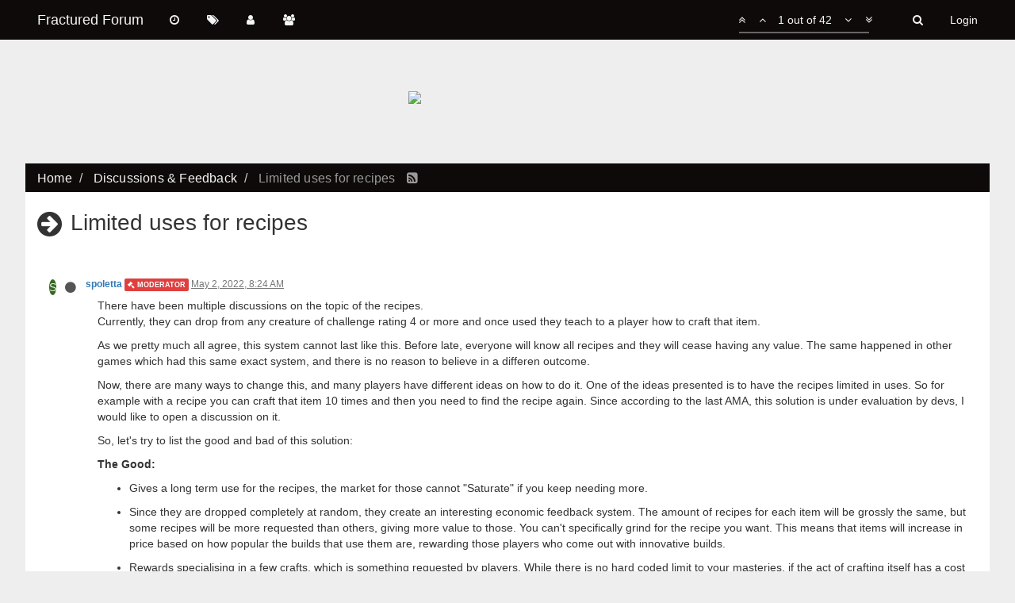

--- FILE ---
content_type: text/html; charset=utf-8
request_url: https://forum.fracturedmmo.com/topic/15203/limited-uses-for-recipes
body_size: 26571
content:
<!DOCTYPE html>
<html lang="en-US" data-dir="ltr" style="direction: ltr;"  >
<head>
	<title>Limited uses for recipes | Fractured Forum</title>
	<meta name="viewport" content="width&#x3D;device-width, initial-scale&#x3D;1.0" />
	<meta name="content-type" content="text/html; charset=UTF-8" />
	<meta name="apple-mobile-web-app-capable" content="yes" />
	<meta name="mobile-web-app-capable" content="yes" />
	<meta property="og:site_name" content="Fractured Forum" />
	<meta name="msapplication-badge" content="frequency=30; polling-uri=https://forum.fracturedmmo.com/sitemap.xml" />
	<meta name="keywords" content="fractured,forum,mmo,mmorpg,rpg,role-playing game,online,massive,sandbox,open-word,crafting" />
	<meta name="title" content="Limited uses for recipes" />
	<meta name="description" content="There have been multiple discussions on the topic of the recipes. Currently, they can drop from any creature of challenge rating 4 or more and once used they teach to a player how to craft that item. As we pretty much all agree, this system cannot last li..." />
	<meta property="og:title" content="Limited uses for recipes" />
	<meta property="og:description" content="There have been multiple discussions on the topic of the recipes. Currently, they can drop from any creature of challenge rating 4 or more and once used they teach to a player how to craft that item. As we pretty much all agree, this system cannot last li..." />
	<meta property="og:type" content="article" />
	<meta property="article:published_time" content="2022-05-02T08:24:49.753Z" />
	<meta property="article:modified_time" content="2022-08-13T07:50:56.710Z" />
	<meta property="article:section" content="Discussions &amp;amp; Feedback" />
	<meta property="og:image" content="https://forum.fracturedmmo.com/assets/logo.png" />
	<meta property="og:image:url" content="https://forum.fracturedmmo.com/assets/logo.png" />
	<meta property="og:image:width" content="128" />
	<meta property="og:image:height" content="128" />
	<meta property="og:url" content="https://forum.fracturedmmo.com/topic/15203/limited-uses-for-recipes" />
	
	<link rel="stylesheet" type="text/css" href="/assets/stylesheet.css?v=9peh192ml94" />
	<link rel="icon" type="image/x-icon" href="/assets/uploads/system/favicon.ico?v=9peh192ml94" />
	<link rel="manifest" href="/manifest.json" />
	<link rel="search" type="application/opensearchdescription+xml" title="Fractured Forum" href="/osd.xml" />
	<link rel="prefetch" href="/assets/src/modules/composer.js?v=9peh192ml94" />
	<link rel="prefetch" href="/assets/src/modules/composer/uploads.js?v=9peh192ml94" />
	<link rel="prefetch" href="/assets/src/modules/composer/drafts.js?v=9peh192ml94" />
	<link rel="prefetch" href="/assets/src/modules/composer/tags.js?v=9peh192ml94" />
	<link rel="prefetch" href="/assets/src/modules/composer/categoryList.js?v=9peh192ml94" />
	<link rel="prefetch" href="/assets/src/modules/composer/resize.js?v=9peh192ml94" />
	<link rel="prefetch" href="/assets/src/modules/composer/autocomplete.js?v=9peh192ml94" />
	<link rel="prefetch" href="/assets/templates/composer.tpl?v=9peh192ml94" />
	<link rel="prefetch" href="/assets/language/en-US/topic.json?v=9peh192ml94" />
	<link rel="prefetch" href="/assets/language/en-US/modules.json?v=9peh192ml94" />
	<link rel="prefetch" href="/assets/language/en-US/tags.json?v=9peh192ml94" />
	<link rel="prefetch stylesheet" href="/plugins/nodebb-plugin-markdown/styles/railscasts.css" />
	<link rel="prefetch" href="/assets/src/modules/highlight.js?v=9peh192ml94" />
	<link rel="prefetch" href="/assets/language/en-US/markdown.json?v=9peh192ml94" />
	<link rel="stylesheet" href="/plugins/nodebb-plugin-emoji/emoji/styles.css?v=9peh192ml94" />
	<link rel="canonical" href="https://forum.fracturedmmo.com/topic/15203/limited-uses-for-recipes" />
	<link rel="alternate" type="application/rss+xml" />
	<link rel="up" href="https://forum.fracturedmmo.com/category/2/discussions-feedback" />
	<link rel="next" href="https://forum.fracturedmmo.com/topic/15203/limited-uses-for-recipes?page=2" />
	

	<script>
		var RELATIVE_PATH = "";
		var config = JSON.parse('{"relative_path":"","upload_url":"/assets/uploads","siteTitle":"Fractured Forum","browserTitle":"Fractured Forum","titleLayout":"&#123;pageTitle&#125; | &#123;browserTitle&#125;","showSiteTitle":true,"minimumTitleLength":3,"maximumTitleLength":255,"minimumPostLength":8,"maximumPostLength":32767,"minimumTagsPerTopic":0,"maximumTagsPerTopic":5,"minimumTagLength":3,"maximumTagLength":15,"useOutgoingLinksPage":false,"allowGuestHandles":false,"allowFileUploads":false,"allowTopicsThumbnail":false,"usePagination":true,"disableChat":false,"disableChatMessageEditing":false,"maximumChatMessageLength":1000,"socketioTransports":["polling","websocket"],"socketioOrigins":"https://forum.fracturedmmo.com:*","websocketAddress":"","maxReconnectionAttempts":5,"reconnectionDelay":1500,"topicsPerPage":20,"postsPerPage":20,"maximumFileSize":1024,"theme:id":"nodebb-theme-fractured","theme:src":"","defaultLang":"en-US","userLang":"en-US","loggedIn":false,"uid":-1,"cache-buster":"v=9peh192ml94","requireEmailConfirmation":false,"topicPostSort":"oldest_to_newest","categoryTopicSort":"newest_to_oldest","csrf_token":false,"searchEnabled":true,"bootswatchSkin":"","enablePostHistory":true,"notificationAlertTimeout":5000,"timeagoCutoff":30,"timeagoCodes":["af","ar","az-short","az","bg","bs","ca","cs","cy","da","de-short","de","dv","el","en-short","en","es-short","es","et","eu","fa-short","fa","fi","fr-short","fr","gl","he","hr","hu","hy","id","is","it-short","it","ja","jv","ko","ky","lt","lv","mk","nl","no","pl","pt-br-short","pt-br","pt-short","pt","ro","rs","ru","rw","si","sk","sl","sr","sv","th","tr-short","tr","uk","uz","vi","zh-CN","zh-TW"],"cookies":{"enabled":false,"message":"[[global:cookies.message]]","dismiss":"[[global:cookies.accept]]","link":"[[global:cookies.learn_more]]","link_url":"https:&#x2F;&#x2F;www.cookiesandyou.com"},"acpLang":"en-US","topicSearchEnabled":false,"hideSubCategories":false,"hideCategoryLastPost":false,"enableQuickReply":false,"composer-default":{},"markdown":{"highlight":1,"highlightLinesLanguageList":[],"theme":"railscasts.css"},"emojiCustomFirst":false,"sessionSharing":{"loginOverride":"https://fracturedmmo.com/?menu=forum-login"}}');
		var app = {
			template: "topic",
			user: JSON.parse('{"uid":0,"username":"Guest","userslug":"","fullname":"Guest","email":"","icon:text":"?","icon:bgColor":"#aaa","groupTitle":"","status":"offline","reputation":0,"email:confirmed":false,"postcount":0,"topiccount":0,"profileviews":0,"banned":0,"banned:expire":0,"joindate":0,"lastonline":0,"lastposttime":0,"followingCount":0,"followerCount":0,"picture":"","groupTitleArray":[],"joindateISO":"","lastonlineISO":"","banned_until":0,"banned_until_readable":"Not Banned","unreadData":{"":{},"new":{},"watched":{},"unreplied":{}},"isAdmin":false,"isGlobalMod":false,"isMod":false,"privileges":{"chat":false,"upload:post:image":false,"upload:post:file":false,"search:content":false,"search:users":false,"search:tags":false,"view:users":true,"view:tags":true,"view:groups":true,"view:users:info":false},"offline":true,"isEmailConfirmSent":false}')
		};
	</script>

	
	
	<style>.img-thumbnail,body{background-color:#f5f5f5}body{background-image:url(https://assets.fracturedmmo.com/images/forum_background_20.jpg);background-position:center top;background-repeat:no-repeat;background-color:#eee;background-position-y:50px;background-size:auto 280px}#content{padding-top:15px;margin-bottom:20px}@media only screen and (max-width:768px){body{background-size:auto 220px;background-position-x:53%}}@media only screen and (max-width:425px){body{background-size:auto 130px}}@media (max-width:767px){.categories>li,.category>ul>li{border-top:none}}@media (min-width:992px){.col-md-3.col-xs-6{width:50%}}@media (min-width:1200px){.col-lg-8{margin-top:40px}}.categories>li,.category>ul>li{padding-bottom:20px;padding-top:0px;min-height:53px}h3{font-weight:normal}.unread-page-fract{background-color:#fff;margin:0 -15px -15px;padding:15px}.breadcrumb{margin-bottom:0 !important;letter-spacing:.2px}.breadcrumb>.active{color:#999}.categories .category-children small,.category .category-children small,.subcategory .category-children small{color:#777}.container{width:95vw;max-width:1300px}#panel{background:none}.navbar{background-image:none;background-color:#0f0a0a;border:none}.navbar-default .navbar-nav>li>a,.navbar-brand,#search-button{color:#f5f5f5 !important}.navbar-toggle{border:none}.navbar-toggle:hover,.navbar-toggle:focus{background-color:#343436 !important}.panel-heading{color:#f5f5f5 !important;background-color:#0f0a0a !important;border-radius:0;border-bottom:none;margin-top:40px}.panel{border:none;border-radius:0;margin-top:30px}.categories-title{height:0px;color:transparent;margin-bottom:0;margin-top:40px}.categories{background-color:#fff;padding:0px 15px 0px 15px}.category,.topic{background-color:#fff;padding-top:15px}.recent,.tags,.users,.unread,.groups,.search,.chats-page{background-color:#fff;margin:0 -15px;padding:15px}.account .row{background-color:#fff;max-width:none !important;margin:0 -15px;padding:0 15px}.account hr{display:none}.account .profile.row{padding-bottom:20px;margin-bottom:30px}.subcategory .categories{padding:0}.well .row{background-color:transparent}.form-actions{background-color:#fff;margin:0 -15px;padding:15px;border-top:1px solid #ddd}.posts>li{padding:15px 15px 0}.posts>li hr{border-color:#ddd}.breadcrumb{padding:8px 15px 0px;margin:40px -15px 15px;background-color:#0f0a0a;border-radius:0}.breadcrumb a{color:#f5f5f5}.title a,.recent-replies a{color:#0f0a0a}.btn{border-radius:0}.dropdown-menu{border-radius:0}.btn-primary{background-color:#3c6994;background-image:none;border-color:#3c6994}.btn-info.dropdown-toggle{background-image:none}.btn-primary:hover{background-color:#4c91d4;border-color:#4c91d4}.btn-info.dropdown-toggle:hover{background-color:#4c91d4}.category>ul>li:not(.unread) h2 a{color:#0f0a0a}.title a,.recent-replies a{color:#3c6994}.categories .title a,.panel .recent-replies a{color:#0f0a0a}.navbar-default .navbar-nav>.active>a,.navbar-default .navbar-nav>.active>a:hover,.navbar-default .navbar-nav>.active>a:focus{background-color:#343436}.navbar-default .navbar-nav>.open>a,.navbar-default .navbar-nav>.open>a:hover,.navbar-default .navbar-nav>.open>a:focus{background-color:#343436}.navbar-default .navbar-toggle{color:#f5f5f5}.btn-toolbar{margin-left:0;margin-top:15px}.account-picture-block{margin-top:20px}.forum-stats .stats-card h2{line-height:25px;font-size:22px;margin-top:5px;margin-bottom:5px}ul.categories [data-cid="1"]::before{content:"Fractured News"}ul.categories [data-cid="7"]::before{content:"English Language Forums";border-top:40px #eee solid;height:77px !important}ul.categories [data-cid="18"]::before{content:"Non-English Forums";border-top:40px #eee solid;height:77px !important}ul.categories [data-cid="1"]::before,ul.categories [data-cid="7"]::before,ul.categories [data-cid="18"]::before{background:#0f0a0a;color:#f5f5f5;display:block;position:relative;height:37px;line-height:37px;font-size:16px;text-align:left;padding-left:15px;font-style:normal;text-transform:uppercase;margin-bottom:20px}.header .notification-list li.unread,.slideout-menu .notification-list li.unread{margin:0}li.row.clearfix.category-item.unread{padding-left:0 !important;padding-right:0 !important}.tag-item{color:#0f0a0a;font-weight:normal;text-transform:none;padding:0em;font-size:15px}.popular-tags>span{margin-bottom:0px}.tag-topic-count{font-size:15px}.stats-votes{visibility:hidden}.row.title-container{margin-left:0px;margin-right:0px}.emoji-tabs ul{margin-top:33px}</style>
	
</head>

<body class="page-topic page-topic-15203 page-topic-limited-uses-for-recipes page-topic-category-2 page-topic-category-discussions-amp-feedback page-status-200 skin-cerulean">
	<nav id="menu" class="slideout-menu hidden">
		<div class="menu-profile">
	
</div>

<section class="menu-section" data-section="navigation">
	<h3 class="menu-section-title">Navigation</h3>
	<ul class="menu-section-list"></ul>
</section>


	</nav>
	<nav id="chats-menu" class="slideout-menu hidden">
		
	</nav>

	<main id="panel" class="slideout-panel">
		<nav class="navbar navbar-default navbar-fixed-top header" id="header-menu" component="navbar">
			<div class="container">
							<div class="navbar-header">
				<button type="button" class="navbar-toggle pull-left" id="mobile-menu">
					<span component="notifications/icon" class="notification-icon fa fa-fw fa-bell-o unread-count" data-content="0"></span>
					<i class="fa fa-lg fa-fw fa-bars"></i>
				</button>
				<button type="button" class="navbar-toggle hidden" id="mobile-chats">
					<span component="chat/icon" class="notification-icon fa fa-fw fa-comments unread-count" data-content="0"></span>
					<i class="fa fa-lg fa-comment-o"></i>
				</button>

				
				
				<a href="/">
					<h1 class="navbar-brand forum-title">Fractured Forum</h1>
				</a>
				

				<div component="navbar/title" class="visible-xs hidden">
					<span></span>
				</div>
			</div>

			<div id="nav-dropdown" class="hidden-xs">
				
				
				<ul id="logged-out-menu" class="nav navbar-nav navbar-right">
					
					<li>
						<a href="/login">
							<i class="fa fa-sign-in fa-fw hidden-sm hidden-md hidden-lg"></i>
							<span>Login</span>
						</a>
					</li>
				</ul>
				
				
				<ul class="nav navbar-nav navbar-right">
					<li>
						<form id="search-form" class="navbar-form navbar-right hidden-xs" role="search" method="GET">
							<button id="search-button" type="button" class="btn btn-link"><i class="fa fa-search fa-fw" title="Search"></i></button>
							<div class="hidden" id="search-fields">
								<div class="form-group">
									<input autocomplete="off" type="text" class="form-control" placeholder="Search" name="query" value="">
									<a href="#"><i class="fa fa-gears fa-fw advanced-search-link"></i></a>
								</div>
								<button type="submit" class="btn btn-default hide">Search</button>
							</div>
						</form>
						<ul id="quick-search-results" class="dropdown-menu quick-search-results hidden">
							

						</ul>
					</li>
					<li class="visible-xs" id="search-menu">
						<a href="/search">
							<i class="fa fa-search fa-fw"></i> Search
						</a>
					</li>
				</ul>
				

				<ul class="nav navbar-nav navbar-right hidden-xs">
					<li>
						<a href="#" id="reconnect" class="hide" title="Looks like your connection to Fractured Forum was lost, please wait while we try to reconnect.">
							<i class="fa fa-check"></i>
						</a>
					</li>
				</ul>

				<ul class="nav navbar-nav navbar-right pagination-block visible-lg visible-md">
					<li class="dropdown">
						<a><i class="fa fa-angle-double-up pointer fa-fw pagetop"></i></a>
						<a><i class="fa fa-angle-up pointer fa-fw pageup"></i></a>

						<a href="#" class="dropdown-toggle" data-toggle="dropdown">
							<span class="pagination-text"></span>
						</a>

						<a><i class="fa fa-angle-down pointer fa-fw pagedown"></i></a>
						<a><i class="fa fa-angle-double-down pointer fa-fw pagebottom"></i></a>

						<div class="progress-container">
							<div class="progress-bar"></div>
						</div>

						<ul class="dropdown-menu" role="menu">
							<li>
  								<input type="text" class="form-control" id="indexInput" placeholder="Enter index">
  							</li>
						</ul>
					</li>
				</ul>

				<ul id="main-nav" class="nav navbar-nav">
					
					
					<li class="">
						<a class="navigation-link" href="/recent" title="Recent" >
							
							<i class="fa fa-fw fa-clock-o" data-content=""></i>
							

							
							<span class="visible-xs-inline">Recent</span>
							
						</a>
					</li>
					
					
					
					<li class="">
						<a class="navigation-link" href="/tags" title="Tags" >
							
							<i class="fa fa-fw fa-tags" data-content=""></i>
							

							
							<span class="visible-xs-inline">Tags</span>
							
						</a>
					</li>
					
					
					
					<li class="">
						<a class="navigation-link" href="/users" title="Users" >
							
							<i class="fa fa-fw fa-user" data-content=""></i>
							

							
							<span class="visible-xs-inline">Users</span>
							
						</a>
					</li>
					
					
					
					<li class="">
						<a class="navigation-link" href="/groups" title="Groups" >
							
							<i class="fa fa-fw fa-group" data-content=""></i>
							

							
							<span class="visible-xs-inline">Groups</span>
							
						</a>
					</li>
					
					
				</ul>

				
			</div>

			</div>
		</nav>
		<div class="container" id="content">
			<noscript>
		<div class="alert alert-danger">
			<p>
				Your browser does not seem to support JavaScript. As a result, your viewing experience will be diminished, and you may not be able to execute some actions.
			</p>
			<p>
				Please download a browser that supports JavaScript, or enable it if it's disabled (i.e. NoScript).
			</p>
		</div>
	</noscript>
<div data-widget-area="header">
	
</div>

<div style="text-align: center; margin: -15px -15px 0 -15px">
	<a href="https://fracturedmmo.com" style="display: inline-block">
		<style>
		.header-logo{
			width: 60vw;
			max-width: 550px;
			min-width: 250px;
			margin-top: 45px;
			margin-bottom: 35px;
		}
		@media only screen and (max-width: 768px){    
		   .header-logo{
			   margin-top: 25px;
			   margin-bottom: 10px;
		}
		@media only screen and (max-width: 425px){    
		   .header-logo{
			   margin-top: 0;
			   margin-bottom: 0;
		}
		</style>
		<img class="header-logo" 
		src="https://assets.fracturedmmo.com/images/game_logo_10.png">
	</a>
</div>


<ol class="breadcrumb" itemscope="itemscope" itemprop="breadcrumb" itemtype="http://schema.org/BreadcrumbList">
	
	<li itemscope="itemscope" itemprop="itemListElement" itemtype="http://schema.org/ListItem" >
		<meta itemprop="position" content="0" />
		<a href="/" itemprop="item">
			<span itemprop="name">
				Home
				
			</span>
		</a>
	</li>
	
	<li itemscope="itemscope" itemprop="itemListElement" itemtype="http://schema.org/ListItem" >
		<meta itemprop="position" content="1" />
		<a href="/category/2/discussions-feedback" itemprop="item">
			<span itemprop="name">
				Discussions &amp; Feedback
				
			</span>
		</a>
	</li>
	
	<li component="breadcrumb/current" itemscope="itemscope" itemprop="itemListElement" itemtype="http://schema.org/ListItem" class="active">
		<meta itemprop="position" content="2" />
		
			<span itemprop="name">
				Limited uses for recipes
				
				
				<a target="_blank" href="/topic/15203.rss" itemprop="item"><i class="fa fa-rss-square"></i></a>
				
			</span>
		
	</li>
	
</ol>



<div class="row">
	<div class="topic col-lg-12">

		<h1 component="post/header" class="hidden-xs" itemprop="name">

			<i class="pull-left fa fa-thumb-tack hidden" title="Pinned"></i>
			<i class="pull-left fa fa-lock hidden" title="Locked"></i>
			<i class="pull-left fa fa-arrow-circle-right " title="Moved"></i>
			

			<span class="topic-title" component="topic/title">Limited uses for recipes</span>
		</h1>

		

		<div component="topic/deleted/message" class="alert alert-warning hidden clearfix">
    <span class="pull-left">This topic has been deleted. Only users with topic management privileges can see it.</span>
    <span class="pull-right">
        
    </span>
</div>

		<hr class="visible-xs" />

		<ul component="topic" class="posts" data-tid="15203" data-cid="2">
			
				<li component="post" class="" data-index="0" data-pid="232101" data-uid="30810" data-timestamp="1651479889753" data-username="spoletta" data-userslug="spoletta" itemscope itemtype="http://schema.org/Comment">
					<a component="post/anchor" data-index="0" id="0"></a>

					<meta itemprop="datePublished" content="2022-05-02T08:24:49.753Z">
					<meta itemprop="dateModified" content="">

					<div class="clearfix post-header">
	<div class="icon pull-left">
		<a href="/user/spoletta">
			<span class="avatar  avatar-sm2x avatar-rounded" alt="spoletta" title="spoletta" data-uid="30810" component="user/picture" style="background-color: #33691e;">S</span>
			<i component="user/status" class="fa fa-circle status offline" title="Offline"></i>
		</a>
	</div>

	<small class="pull-left">
		<strong>
			<a href="/user/spoletta" itemprop="author" data-username="spoletta" data-uid="30810">spoletta</a>
		</strong>

		

<a href="/groups/moderator"><small class="label group-label inline-block" style="color:#ffffff;background-color: #de4040;"><i class="fa fa-legal"></i> Moderator</small></a>



		

		<span class="visible-xs-inline-block visible-sm-inline-block visible-md-inline-block visible-lg-inline-block">
			<a class="permalink" href="/post/232101"><span class="timeago" title="2022-05-02T08:24:49.753Z"></span></a>

			<i component="post/edit-indicator" class="fa fa-pencil-square edit-icon hidden"></i>

			<small data-editor="" component="post/editor" class="hidden">last edited by  <span class="timeago" title=""></span></small>

			

			<span>
				
			</span>
		</span>
		<span class="bookmarked"><i class="fa fa-bookmark-o"></i></span>

	</small>
</div>

<br />

<div class="content" component="post/content" itemprop="text">
	<p dir="auto">There have been multiple discussions on the topic of the recipes.<br />
Currently, they can drop from any creature of challenge rating 4 or more and once used they teach to a player how to craft that item.</p>
<p dir="auto">As we pretty much all agree, this system cannot last like this. Before late, everyone will know all recipes and they will cease having any value. The same happened in other games which had this same exact system, and there is no reason to believe in a differen outcome.</p>
<p dir="auto">Now, there are many ways to change this, and many players have different ideas on how to do it. One of the ideas presented is to have the recipes limited in uses. So for example with a recipe you can craft that item 10 times and then you need to find the recipe again. Since according to the last AMA, this solution is under evaluation by devs, I would like to open a discussion on it.</p>
<p dir="auto">So, let's try to list the good and bad of this solution:</p>
<p dir="auto"><strong>The Good:</strong></p>
<ul>
<li>
<p dir="auto">Gives a long term use for the recipes, the market for those cannot &quot;Saturate&quot; if you keep needing more.</p>
</li>
<li>
<p dir="auto">Since they are dropped completely at random, they create an interesting economic feedback system. The amount of recipes for each item will be grossly the same, but some recipes will be more requested than others, giving more value to those. You can't specifically grind for the recipe you want. This means that items will increase in price based on how popular the builds that use them are, rewarding those players who come out with innovative builds.</p>
</li>
<li>
<p dir="auto">Rewards specialising in a few crafts, which is something requested by players. While there is no hard coded limit to your masteries, if the act of crafting itself has a cost associated, then you have to decide which ones to pursue. You can't simply offer to &quot;Craft for free Xyz, Your mats&quot; and advance in masteries.</p>
</li>
</ul>
<p dir="auto"><strong>The Bad</strong></p>
<ul>
<li>
<p dir="auto">You are never done with recipes. As a crafter you will have to continously get new ones. They are no longer an &quot;unlock&quot; but just another material.</p>
</li>
<li>
<p dir="auto">It doesn't really make sense to forget a recipe because you actually practiced doing it.</p>
</li>
<li>
<p dir="auto">It is counter intuitive. New players may get their hands burned in the process.</p>
</li>
<li>
<p dir="auto">You have to carefully balance the drop rates of recipes. Too many and they are useless, too few and we go back to Jurassic Wars meta.</p>
</li>
</ul>
<p dir="auto"><strong>My opinion:</strong></p>
<p dir="auto">I like the limited use approach.<br />
I think that the mistake was naming them &quot;Recipes&quot;. It carries no sense to have a recipe drop from a Mammoth and there is no reason why you should forget a Recipe.<br />
My idea would be to rename recipes to &quot;Spark of Knowledge&quot; or something like that. Generated and spread around by the God of Knowledge that watches over Syndesia. This way it makes sense that you can find them literally anywhere and that they are not permanent.</p>
<p dir="auto">Also, since they are generated by the God of Knowledge, it makes sense that those under his favour (neutral aligned players) will have an increased chance to find them. Since recipes can be found no matter what you hunt, it gives players a good reason to want to go around in Neutral alignment, solving one of the current issues on Syndesia.</p>

</div>

<div class="clearfix post-footer">
	

	<small class="pull-right">
		<span class="post-tools">
			<a component="post/reply" href="#" class="no-select hidden">Reply</a>
			<a component="post/quote" href="#" class="no-select hidden">Quote</a>
		</span>

		
		<span class="votes">
			<a component="post/upvote" href="#" class="">
				<i class="fa fa-chevron-up"></i>
			</a>

			<span component="post/vote-count" data-votes="1">1</span>

			
		</span>
		

		<span component="post/tools" class="dropdown moderator-tools bottom-sheet ">
	<a href="#" data-toggle="dropdown"><i class="fa fa-fw fa-ellipsis-v"></i></a>
	<ul class="dropdown-menu dropdown-menu-right" role="menu"></ul>
</span>

	</small>

	
	<a component="post/reply-count" href="#" class="threaded-replies no-select hidden">
		<span component="post/reply-count/avatars" class="avatars ">
			
		</span>

		<span class="replies-count" component="post/reply-count/text" data-replies="0">1 Reply</span>
		<span class="replies-last hidden-xs">Last reply <span class="timeago" title=""></span></span>

		<i class="fa fa-fw fa-chevron-right" component="post/replies/open"></i>
		<i class="fa fa-fw fa-chevron-down hidden" component="post/replies/close"></i>
		<i class="fa fa-fw fa-spin fa-spinner hidden" component="post/replies/loading"></i>
	</a>
	
</div>

<hr />

					
					<div class="post-bar-placeholder"></div>
					
				</li>
			
				<li component="post" class="" data-index="1" data-pid="232102" data-uid="30838" data-timestamp="1651481137303" data-username="Rife" data-userslug="rife" itemscope itemtype="http://schema.org/Comment">
					<a component="post/anchor" data-index="1" id="1"></a>

					<meta itemprop="datePublished" content="2022-05-02T08:45:37.303Z">
					<meta itemprop="dateModified" content="">

					<div class="clearfix post-header">
	<div class="icon pull-left">
		<a href="/user/rife">
			<img class="avatar  avatar-sm2x avatar-rounded" alt="Rife" title="Rife" data-uid="30838" component="user/picture" src="/assets/uploads/profile/30838-profileavatar.png" style="" />
			<i component="user/status" class="fa fa-circle status offline" title="Offline"></i>
		</a>
	</div>

	<small class="pull-left">
		<strong>
			<a href="/user/rife" itemprop="author" data-username="Rife" data-uid="30838">Rife</a>
		</strong>

		

<a href="/groups/tf-1-whisperer"><small class="label group-label inline-block" style="color:#ffffff;background-color: #29a349;"><i class="fa fa-bullhorn"></i> TF#1 - WHISPERER</small></a>



		

		<span class="visible-xs-inline-block visible-sm-inline-block visible-md-inline-block visible-lg-inline-block">
			<a class="permalink" href="/post/232102"><span class="timeago" title="2022-05-02T08:45:37.303Z"></span></a>

			<i component="post/edit-indicator" class="fa fa-pencil-square edit-icon hidden"></i>

			<small data-editor="" component="post/editor" class="hidden">last edited by  <span class="timeago" title=""></span></small>

			

			<span>
				
			</span>
		</span>
		<span class="bookmarked"><i class="fa fa-bookmark-o"></i></span>

	</small>
</div>

<br />

<div class="content" component="post/content" itemprop="text">
	<p dir="auto">I'm in 100% agreement with everything you mentioned.</p>
<p dir="auto">Would also be cool if specific monsters drop specific recipes as well.</p>

</div>

<div class="clearfix post-footer">
	

	<small class="pull-right">
		<span class="post-tools">
			<a component="post/reply" href="#" class="no-select hidden">Reply</a>
			<a component="post/quote" href="#" class="no-select hidden">Quote</a>
		</span>

		
		<span class="votes">
			<a component="post/upvote" href="#" class="">
				<i class="fa fa-chevron-up"></i>
			</a>

			<span component="post/vote-count" data-votes="0">0</span>

			
		</span>
		

		<span component="post/tools" class="dropdown moderator-tools bottom-sheet ">
	<a href="#" data-toggle="dropdown"><i class="fa fa-fw fa-ellipsis-v"></i></a>
	<ul class="dropdown-menu dropdown-menu-right" role="menu"></ul>
</span>

	</small>

	
	<a component="post/reply-count" href="#" class="threaded-replies no-select hidden">
		<span component="post/reply-count/avatars" class="avatars ">
			
		</span>

		<span class="replies-count" component="post/reply-count/text" data-replies="0">1 Reply</span>
		<span class="replies-last hidden-xs">Last reply <span class="timeago" title=""></span></span>

		<i class="fa fa-fw fa-chevron-right" component="post/replies/open"></i>
		<i class="fa fa-fw fa-chevron-down hidden" component="post/replies/close"></i>
		<i class="fa fa-fw fa-spin fa-spinner hidden" component="post/replies/loading"></i>
	</a>
	
</div>

<hr />

					
				</li>
			
				<li component="post" class="" data-index="2" data-pid="232103" data-uid="23366" data-timestamp="1651481395684" data-username="Clinion" data-userslug="clinion" itemscope itemtype="http://schema.org/Comment">
					<a component="post/anchor" data-index="2" id="2"></a>

					<meta itemprop="datePublished" content="2022-05-02T08:49:55.684Z">
					<meta itemprop="dateModified" content="2022-05-02T08:50:24.579Z">

					<div class="clearfix post-header">
	<div class="icon pull-left">
		<a href="/user/clinion">
			<img class="avatar  avatar-sm2x avatar-rounded" alt="Clinion" title="Clinion" data-uid="23366" component="user/picture" src="/assets/uploads/profile/23366-profileavatar.jpeg" style="" />
			<i component="user/status" class="fa fa-circle status offline" title="Offline"></i>
		</a>
	</div>

	<small class="pull-left">
		<strong>
			<a href="/user/clinion" itemprop="author" data-username="Clinion" data-uid="23366">Clinion</a>
		</strong>

		

		

		<span class="visible-xs-inline-block visible-sm-inline-block visible-md-inline-block visible-lg-inline-block">
			<a class="permalink" href="/post/232103"><span class="timeago" title="2022-05-02T08:49:55.684Z"></span></a>

			<i component="post/edit-indicator" class="fa fa-pencil-square edit-icon "></i>

			<small data-editor="clinion" component="post/editor" class="hidden">last edited by Clinion <span class="timeago" title="2022-05-02T08:50:24.579Z"></span></small>

			

			<span>
				
			</span>
		</span>
		<span class="bookmarked"><i class="fa fa-bookmark-o"></i></span>

	</small>
</div>

<br />

<div class="content" component="post/content" itemprop="text">
	<ul>
<li>I agree with the limited uses for recipes. If they are limited uses only, then the drop rates should be increased for sure.</li>
<li>I agree with recipes dropping randomly from high combat rating creatures. Otherwise, if mage creatures drop mage recipes or melee creatures melee recipes, they would be much easier to camp and it would distort the balance.</li>
<li>I agree with the increased recipe drop rate for Neutrals. In fact, I would propose something which takes it one step further: make recipe drops <em><strong>only</strong></em> for Neutral players. This might be harsh for Good and Evil players, but I believe Syndesia is in dire need for incentives to play Neutral alignment.</li>
</ul>

</div>

<div class="clearfix post-footer">
	

	<small class="pull-right">
		<span class="post-tools">
			<a component="post/reply" href="#" class="no-select hidden">Reply</a>
			<a component="post/quote" href="#" class="no-select hidden">Quote</a>
		</span>

		
		<span class="votes">
			<a component="post/upvote" href="#" class="">
				<i class="fa fa-chevron-up"></i>
			</a>

			<span component="post/vote-count" data-votes="0">0</span>

			
		</span>
		

		<span component="post/tools" class="dropdown moderator-tools bottom-sheet ">
	<a href="#" data-toggle="dropdown"><i class="fa fa-fw fa-ellipsis-v"></i></a>
	<ul class="dropdown-menu dropdown-menu-right" role="menu"></ul>
</span>

	</small>

	
	<a component="post/reply-count" href="#" class="threaded-replies no-select hidden">
		<span component="post/reply-count/avatars" class="avatars ">
			
		</span>

		<span class="replies-count" component="post/reply-count/text" data-replies="0">1 Reply</span>
		<span class="replies-last hidden-xs">Last reply <span class="timeago" title=""></span></span>

		<i class="fa fa-fw fa-chevron-right" component="post/replies/open"></i>
		<i class="fa fa-fw fa-chevron-down hidden" component="post/replies/close"></i>
		<i class="fa fa-fw fa-spin fa-spinner hidden" component="post/replies/loading"></i>
	</a>
	
</div>

<hr />

					
				</li>
			
				<li component="post" class="" data-index="3" data-pid="232104" data-uid="31731" data-timestamp="1651490197345" data-username="Kazzier" data-userslug="kazzier" itemscope itemtype="http://schema.org/Comment">
					<a component="post/anchor" data-index="3" id="3"></a>

					<meta itemprop="datePublished" content="2022-05-02T11:16:37.345Z">
					<meta itemprop="dateModified" content="2022-05-02T11:29:08.016Z">

					<div class="clearfix post-header">
	<div class="icon pull-left">
		<a href="/user/kazzier">
			<img class="avatar  avatar-sm2x avatar-rounded" alt="Kazzier" title="Kazzier" data-uid="31731" component="user/picture" src="/assets/uploads/profile/31731-profileavatar.jpeg" style="" />
			<i component="user/status" class="fa fa-circle status offline" title="Offline"></i>
		</a>
	</div>

	<small class="pull-left">
		<strong>
			<a href="/user/kazzier" itemprop="author" data-username="Kazzier" data-uid="31731">Kazzier</a>
		</strong>

		

		

		<span class="visible-xs-inline-block visible-sm-inline-block visible-md-inline-block visible-lg-inline-block">
			<a class="permalink" href="/post/232104"><span class="timeago" title="2022-05-02T11:16:37.345Z"></span></a>

			<i component="post/edit-indicator" class="fa fa-pencil-square edit-icon "></i>

			<small data-editor="kazzier" component="post/editor" class="hidden">last edited by Kazzier <span class="timeago" title="2022-05-02T11:29:08.016Z"></span></small>

			

			<span>
				
			</span>
		</span>
		<span class="bookmarked"><i class="fa fa-bookmark-o"></i></span>

	</small>
</div>

<br />

<div class="content" component="post/content" itemprop="text">
	<p dir="auto">My personal view is that full gear crafting should be available to everyone, constantly. Perhaps only certain town crafting benches allow certain crafts. This visually gives people something to work towards and acts as a carrot on a stick. It would also give certain towns a uniqueness.</p>
<p dir="auto">However........resources for the better gear is increasingly harder to get. For example:</p>
<p dir="auto"><strong>(Easy accessibility)</strong> Hide Armour - 10x leather, 5x linen weave<br />
<strong>(Average accessibility)</strong> Leather Armour - 20x leather, 10x linen weave, 5x dire wolf hide, 1x fox tail<br />
<strong>(Hard accessibility)</strong> Assassin Leather - 50x leather, 20x linen weave, 10x dire wolf hide, 5x fox tails, 1x dragon fang<br />
<strong>(Extremely hard accessibility)</strong>  Shadow Armour - 100x leather, 50x linen weave, 20x dire wolf hide, 5x fox tails, 1x shadow wax, 1x shadow dragon scale</p>
<p dir="auto">etc etc</p>
<p dir="auto">Making the best gear harder and harder to get/farm the materials.</p>
<p dir="auto">This way everyone can make the gear, but really you need to either go out and get the materials yourself, or expect to spend a lot of money on the market purchasing them.<br />
(The market should also take a % cut of payments to act as a gradual gold sink - which would help with inflation)</p>
<p dir="auto">This also encourages grouping up to farm materials, which is healthy for the game.</p>

</div>

<div class="clearfix post-footer">
	

	<small class="pull-right">
		<span class="post-tools">
			<a component="post/reply" href="#" class="no-select hidden">Reply</a>
			<a component="post/quote" href="#" class="no-select hidden">Quote</a>
		</span>

		
		<span class="votes">
			<a component="post/upvote" href="#" class="">
				<i class="fa fa-chevron-up"></i>
			</a>

			<span component="post/vote-count" data-votes="1">1</span>

			
		</span>
		

		<span component="post/tools" class="dropdown moderator-tools bottom-sheet ">
	<a href="#" data-toggle="dropdown"><i class="fa fa-fw fa-ellipsis-v"></i></a>
	<ul class="dropdown-menu dropdown-menu-right" role="menu"></ul>
</span>

	</small>

	
	<a component="post/reply-count" href="#" class="threaded-replies no-select hidden">
		<span component="post/reply-count/avatars" class="avatars ">
			
		</span>

		<span class="replies-count" component="post/reply-count/text" data-replies="0">1 Reply</span>
		<span class="replies-last hidden-xs">Last reply <span class="timeago" title=""></span></span>

		<i class="fa fa-fw fa-chevron-right" component="post/replies/open"></i>
		<i class="fa fa-fw fa-chevron-down hidden" component="post/replies/close"></i>
		<i class="fa fa-fw fa-spin fa-spinner hidden" component="post/replies/loading"></i>
	</a>
	
</div>

<hr />

					
				</li>
			
				<li component="post" class="" data-index="4" data-pid="232107" data-uid="8333" data-timestamp="1651500226119" data-username="Tuoni" data-userslug="tuoni" itemscope itemtype="http://schema.org/Comment">
					<a component="post/anchor" data-index="4" id="4"></a>

					<meta itemprop="datePublished" content="2022-05-02T14:03:46.119Z">
					<meta itemprop="dateModified" content="2022-05-02T14:07:43.492Z">

					<div class="clearfix post-header">
	<div class="icon pull-left">
		<a href="/user/tuoni">
			<img class="avatar  avatar-sm2x avatar-rounded" alt="Tuoni" title="Tuoni" data-uid="8333" component="user/picture" src="/assets/uploads/profile/8333-profileavatar.jpeg" style="" />
			<i component="user/status" class="fa fa-circle status offline" title="Offline"></i>
		</a>
	</div>

	<small class="pull-left">
		<strong>
			<a href="/user/tuoni" itemprop="author" data-username="Tuoni" data-uid="8333">Tuoni</a>
		</strong>

		

<a href="/groups/tf-12-people-s-herald"><small class="label group-label inline-block" style="color:#ffffff;background-color: #29a349;">TF#12 - PEOPLE&#x27;S HERALD</small></a>



		

		<span class="visible-xs-inline-block visible-sm-inline-block visible-md-inline-block visible-lg-inline-block">
			<a class="permalink" href="/post/232107"><span class="timeago" title="2022-05-02T14:03:46.119Z"></span></a>

			<i component="post/edit-indicator" class="fa fa-pencil-square edit-icon "></i>

			<small data-editor="tuoni" component="post/editor" class="hidden">last edited by Tuoni <span class="timeago" title="2022-05-02T14:07:43.492Z"></span></small>

			

			<span>
				
			</span>
		</span>
		<span class="bookmarked"><i class="fa fa-bookmark-o"></i></span>

	</small>
</div>

<br />

<div class="content" component="post/content" itemprop="text">
	<p dir="auto">First, I am shocked that in 2022 I see a crafting system where recipes drops randomly from all kind of animals and mobs in a sandbox MMORPG video game. That being said let's go deeper too the system itself.</p>
<p dir="auto">The problem is fundamental why a bandaid to make recipes last only X amount of times is now under evaluation. The whole idea that e.g. a wolf can drop a recipe of two-handed sword makes zero sense, and like the part that once learned things will be just forgotten later...</p>
<p dir="auto">Moreover, players who focus on professions usually wants also to progress via those activities, which is quite common in sandbox MMORPGs. Therefore, it would be only reasonable if crafters could unlock new recipes via crafting. In this can be combined research of gathered resources or already crafted items. Getting recipes (or parts of them) from enemies can also make sense, for example, some humanoids could drop certain pieces.</p>
<p dir="auto">Even in theory everyone could craft everything, that does not mean this will actually happen. Some players won't do any crafting and some will do everything they can and then we have all kind of possible variations between these two extremes. Additionally, the recipe progressions does not need to be easy task either and it could take some time, basically things would be behind timewall. Like we have seen that the grind is in practice already everywhere, even someone could call it more knowledgable. <img src="https://forum.fracturedmmo.com/plugins/nodebb-plugin-emoji/emoji/android/1f609.png?v=9peh192ml94" class="not-responsive emoji emoji-android emoji--wink" title=";-)" alt="😉" /></p>
<p dir="auto">If this new bandage (limited recipes) will be implemented, it will create another everlasting grind on top of the resources... yay! How fun is that? Understandbly it is good for the game economy pov but not very interesting activity from players, especially from crafters pov.</p>
<p dir="auto">And to those who thinks that why should we care if it makes sense or not that a wolfie can teach a player how to craft a sword... Then I would like to suggest that gathering flowers and vegetables teaches us combat skills. <img src="https://forum.fracturedmmo.com/plugins/nodebb-plugin-emoji/emoji/android/1f60f.png?v=9peh192ml94" class="not-responsive emoji emoji-android emoji--smirk" title=":smirk:" alt="😏" /></p>

</div>

<div class="clearfix post-footer">
	

	<small class="pull-right">
		<span class="post-tools">
			<a component="post/reply" href="#" class="no-select hidden">Reply</a>
			<a component="post/quote" href="#" class="no-select hidden">Quote</a>
		</span>

		
		<span class="votes">
			<a component="post/upvote" href="#" class="">
				<i class="fa fa-chevron-up"></i>
			</a>

			<span component="post/vote-count" data-votes="0">0</span>

			
		</span>
		

		<span component="post/tools" class="dropdown moderator-tools bottom-sheet ">
	<a href="#" data-toggle="dropdown"><i class="fa fa-fw fa-ellipsis-v"></i></a>
	<ul class="dropdown-menu dropdown-menu-right" role="menu"></ul>
</span>

	</small>

	
	<a component="post/reply-count" href="#" class="threaded-replies no-select ">
		<span component="post/reply-count/avatars" class="avatars ">
			
			<img class="avatar  avatar-xs avatar-rounded" alt="GamerSeuss" title="GamerSeuss" data-uid="3772" component="avatar/picture" src="/assets/uploads/profile/3772-profileavatar.jpeg" style="" />
			
		</span>

		<span class="replies-count" component="post/reply-count/text" data-replies="1">1 Reply</span>
		<span class="replies-last hidden-xs">Last reply <span class="timeago" title="2022-05-02T16:56:13.267Z"></span></span>

		<i class="fa fa-fw fa-chevron-right" component="post/replies/open"></i>
		<i class="fa fa-fw fa-chevron-down hidden" component="post/replies/close"></i>
		<i class="fa fa-fw fa-spin fa-spinner hidden" component="post/replies/loading"></i>
	</a>
	
</div>

<hr />

					
				</li>
			
				<li component="post" class="" data-index="5" data-pid="232108" data-uid="30810" data-timestamp="1651501297212" data-username="spoletta" data-userslug="spoletta" itemscope itemtype="http://schema.org/Comment">
					<a component="post/anchor" data-index="5" id="5"></a>

					<meta itemprop="datePublished" content="2022-05-02T14:21:37.212Z">
					<meta itemprop="dateModified" content="">

					<div class="clearfix post-header">
	<div class="icon pull-left">
		<a href="/user/spoletta">
			<span class="avatar  avatar-sm2x avatar-rounded" alt="spoletta" title="spoletta" data-uid="30810" component="user/picture" style="background-color: #33691e;">S</span>
			<i component="user/status" class="fa fa-circle status offline" title="Offline"></i>
		</a>
	</div>

	<small class="pull-left">
		<strong>
			<a href="/user/spoletta" itemprop="author" data-username="spoletta" data-uid="30810">spoletta</a>
		</strong>

		

<a href="/groups/moderator"><small class="label group-label inline-block" style="color:#ffffff;background-color: #de4040;"><i class="fa fa-legal"></i> Moderator</small></a>



		

		<span class="visible-xs-inline-block visible-sm-inline-block visible-md-inline-block visible-lg-inline-block">
			<a class="permalink" href="/post/232108"><span class="timeago" title="2022-05-02T14:21:37.212Z"></span></a>

			<i component="post/edit-indicator" class="fa fa-pencil-square edit-icon hidden"></i>

			<small data-editor="" component="post/editor" class="hidden">last edited by  <span class="timeago" title=""></span></small>

			

			<span>
				
			</span>
		</span>
		<span class="bookmarked"><i class="fa fa-bookmark-o"></i></span>

	</small>
</div>

<br />

<div class="content" component="post/content" itemprop="text">
	<p dir="auto">Well... you actually get better at combat by picking daisies since they reward KP...</p>

</div>

<div class="clearfix post-footer">
	

	<small class="pull-right">
		<span class="post-tools">
			<a component="post/reply" href="#" class="no-select hidden">Reply</a>
			<a component="post/quote" href="#" class="no-select hidden">Quote</a>
		</span>

		
		<span class="votes">
			<a component="post/upvote" href="#" class="">
				<i class="fa fa-chevron-up"></i>
			</a>

			<span component="post/vote-count" data-votes="1">1</span>

			
		</span>
		

		<span component="post/tools" class="dropdown moderator-tools bottom-sheet ">
	<a href="#" data-toggle="dropdown"><i class="fa fa-fw fa-ellipsis-v"></i></a>
	<ul class="dropdown-menu dropdown-menu-right" role="menu"></ul>
</span>

	</small>

	
	<a component="post/reply-count" href="#" class="threaded-replies no-select hidden">
		<span component="post/reply-count/avatars" class="avatars ">
			
		</span>

		<span class="replies-count" component="post/reply-count/text" data-replies="0">1 Reply</span>
		<span class="replies-last hidden-xs">Last reply <span class="timeago" title=""></span></span>

		<i class="fa fa-fw fa-chevron-right" component="post/replies/open"></i>
		<i class="fa fa-fw fa-chevron-down hidden" component="post/replies/close"></i>
		<i class="fa fa-fw fa-spin fa-spinner hidden" component="post/replies/loading"></i>
	</a>
	
</div>

<hr />

					
				</li>
			
				<li component="post" class="" data-index="6" data-pid="232109" data-uid="37593" data-timestamp="1651504401534" data-username="THH" data-userslug="thh" itemscope itemtype="http://schema.org/Comment">
					<a component="post/anchor" data-index="6" id="6"></a>

					<meta itemprop="datePublished" content="2022-05-02T15:13:21.534Z">
					<meta itemprop="dateModified" content="">

					<div class="clearfix post-header">
	<div class="icon pull-left">
		<a href="/user/thh">
			<img class="avatar  avatar-sm2x avatar-rounded" alt="THH" title="THH" data-uid="37593" component="user/picture" src="/assets/uploads/profile/37593-profileavatar.png" style="" />
			<i component="user/status" class="fa fa-circle status offline" title="Offline"></i>
		</a>
	</div>

	<small class="pull-left">
		<strong>
			<a href="/user/thh" itemprop="author" data-username="THH" data-uid="37593">THH</a>
		</strong>

		

		

		<span class="visible-xs-inline-block visible-sm-inline-block visible-md-inline-block visible-lg-inline-block">
			<a class="permalink" href="/post/232109"><span class="timeago" title="2022-05-02T15:13:21.534Z"></span></a>

			<i component="post/edit-indicator" class="fa fa-pencil-square edit-icon hidden"></i>

			<small data-editor="" component="post/editor" class="hidden">last edited by  <span class="timeago" title=""></span></small>

			

			<span>
				
			</span>
		</span>
		<span class="bookmarked"><i class="fa fa-bookmark-o"></i></span>

	</small>
</div>

<br />

<div class="content" component="post/content" itemprop="text">
	<p dir="auto">Limited use is fine, but 10 uses is too few, you would need to increase drop chance; when drop chance stays as current, I guess we should talk about 30+ uses...</p>

</div>

<div class="clearfix post-footer">
	

	<small class="pull-right">
		<span class="post-tools">
			<a component="post/reply" href="#" class="no-select hidden">Reply</a>
			<a component="post/quote" href="#" class="no-select hidden">Quote</a>
		</span>

		
		<span class="votes">
			<a component="post/upvote" href="#" class="">
				<i class="fa fa-chevron-up"></i>
			</a>

			<span component="post/vote-count" data-votes="0">0</span>

			
		</span>
		

		<span component="post/tools" class="dropdown moderator-tools bottom-sheet ">
	<a href="#" data-toggle="dropdown"><i class="fa fa-fw fa-ellipsis-v"></i></a>
	<ul class="dropdown-menu dropdown-menu-right" role="menu"></ul>
</span>

	</small>

	
	<a component="post/reply-count" href="#" class="threaded-replies no-select hidden">
		<span component="post/reply-count/avatars" class="avatars ">
			
		</span>

		<span class="replies-count" component="post/reply-count/text" data-replies="0">1 Reply</span>
		<span class="replies-last hidden-xs">Last reply <span class="timeago" title=""></span></span>

		<i class="fa fa-fw fa-chevron-right" component="post/replies/open"></i>
		<i class="fa fa-fw fa-chevron-down hidden" component="post/replies/close"></i>
		<i class="fa fa-fw fa-spin fa-spinner hidden" component="post/replies/loading"></i>
	</a>
	
</div>

<hr />

					
				</li>
			
				<li component="post" class="" data-index="7" data-pid="232110" data-uid="30810" data-timestamp="1651504755365" data-username="spoletta" data-userslug="spoletta" itemscope itemtype="http://schema.org/Comment">
					<a component="post/anchor" data-index="7" id="7"></a>

					<meta itemprop="datePublished" content="2022-05-02T15:19:15.365Z">
					<meta itemprop="dateModified" content="">

					<div class="clearfix post-header">
	<div class="icon pull-left">
		<a href="/user/spoletta">
			<span class="avatar  avatar-sm2x avatar-rounded" alt="spoletta" title="spoletta" data-uid="30810" component="user/picture" style="background-color: #33691e;">S</span>
			<i component="user/status" class="fa fa-circle status offline" title="Offline"></i>
		</a>
	</div>

	<small class="pull-left">
		<strong>
			<a href="/user/spoletta" itemprop="author" data-username="spoletta" data-uid="30810">spoletta</a>
		</strong>

		

<a href="/groups/moderator"><small class="label group-label inline-block" style="color:#ffffff;background-color: #de4040;"><i class="fa fa-legal"></i> Moderator</small></a>



		

		<span class="visible-xs-inline-block visible-sm-inline-block visible-md-inline-block visible-lg-inline-block">
			<a class="permalink" href="/post/232110"><span class="timeago" title="2022-05-02T15:19:15.365Z"></span></a>

			<i component="post/edit-indicator" class="fa fa-pencil-square edit-icon hidden"></i>

			<small data-editor="" component="post/editor" class="hidden">last edited by  <span class="timeago" title=""></span></small>

			

			<span>
				
			</span>
		</span>
		<span class="bookmarked"><i class="fa fa-bookmark-o"></i></span>

	</small>
</div>

<br />

<div class="content" component="post/content" itemprop="text">
	<p dir="auto">I'm for 10 uses and increased drop rates.</p>

</div>

<div class="clearfix post-footer">
	

	<small class="pull-right">
		<span class="post-tools">
			<a component="post/reply" href="#" class="no-select hidden">Reply</a>
			<a component="post/quote" href="#" class="no-select hidden">Quote</a>
		</span>

		
		<span class="votes">
			<a component="post/upvote" href="#" class="">
				<i class="fa fa-chevron-up"></i>
			</a>

			<span component="post/vote-count" data-votes="1">1</span>

			
		</span>
		

		<span component="post/tools" class="dropdown moderator-tools bottom-sheet ">
	<a href="#" data-toggle="dropdown"><i class="fa fa-fw fa-ellipsis-v"></i></a>
	<ul class="dropdown-menu dropdown-menu-right" role="menu"></ul>
</span>

	</small>

	
	<a component="post/reply-count" href="#" class="threaded-replies no-select hidden">
		<span component="post/reply-count/avatars" class="avatars ">
			
		</span>

		<span class="replies-count" component="post/reply-count/text" data-replies="0">1 Reply</span>
		<span class="replies-last hidden-xs">Last reply <span class="timeago" title=""></span></span>

		<i class="fa fa-fw fa-chevron-right" component="post/replies/open"></i>
		<i class="fa fa-fw fa-chevron-down hidden" component="post/replies/close"></i>
		<i class="fa fa-fw fa-spin fa-spinner hidden" component="post/replies/loading"></i>
	</a>
	
</div>

<hr />

					
				</li>
			
				<li component="post" class="" data-index="8" data-pid="232111" data-uid="36758" data-timestamp="1651504814497" data-username="Yooper" data-userslug="yooper" itemscope itemtype="http://schema.org/Comment">
					<a component="post/anchor" data-index="8" id="8"></a>

					<meta itemprop="datePublished" content="2022-05-02T15:20:14.497Z">
					<meta itemprop="dateModified" content="">

					<div class="clearfix post-header">
	<div class="icon pull-left">
		<a href="/user/yooper">
			<span class="avatar  avatar-sm2x avatar-rounded" alt="Yooper" title="Yooper" data-uid="36758" component="user/picture" style="background-color: #33691e;">Y</span>
			<i component="user/status" class="fa fa-circle status offline" title="Offline"></i>
		</a>
	</div>

	<small class="pull-left">
		<strong>
			<a href="/user/yooper" itemprop="author" data-username="Yooper" data-uid="36758">Yooper</a>
		</strong>

		

<a href="/groups/tf-1-whisperer"><small class="label group-label inline-block" style="color:#ffffff;background-color: #29a349;"><i class="fa fa-bullhorn"></i> TF#1 - WHISPERER</small></a>



		

		<span class="visible-xs-inline-block visible-sm-inline-block visible-md-inline-block visible-lg-inline-block">
			<a class="permalink" href="/post/232111"><span class="timeago" title="2022-05-02T15:20:14.497Z"></span></a>

			<i component="post/edit-indicator" class="fa fa-pencil-square edit-icon hidden"></i>

			<small data-editor="" component="post/editor" class="hidden">last edited by  <span class="timeago" title=""></span></small>

			

			<span>
				
			</span>
		</span>
		<span class="bookmarked"><i class="fa fa-bookmark-o"></i></span>

	</small>
</div>

<br />

<div class="content" component="post/content" itemprop="text">
	<p dir="auto">I still think that crafters should beable to work for higher level rather than find a higher level.</p>

</div>

<div class="clearfix post-footer">
	

	<small class="pull-right">
		<span class="post-tools">
			<a component="post/reply" href="#" class="no-select hidden">Reply</a>
			<a component="post/quote" href="#" class="no-select hidden">Quote</a>
		</span>

		
		<span class="votes">
			<a component="post/upvote" href="#" class="">
				<i class="fa fa-chevron-up"></i>
			</a>

			<span component="post/vote-count" data-votes="0">0</span>

			
		</span>
		

		<span component="post/tools" class="dropdown moderator-tools bottom-sheet ">
	<a href="#" data-toggle="dropdown"><i class="fa fa-fw fa-ellipsis-v"></i></a>
	<ul class="dropdown-menu dropdown-menu-right" role="menu"></ul>
</span>

	</small>

	
	<a component="post/reply-count" href="#" class="threaded-replies no-select hidden">
		<span component="post/reply-count/avatars" class="avatars ">
			
		</span>

		<span class="replies-count" component="post/reply-count/text" data-replies="0">1 Reply</span>
		<span class="replies-last hidden-xs">Last reply <span class="timeago" title=""></span></span>

		<i class="fa fa-fw fa-chevron-right" component="post/replies/open"></i>
		<i class="fa fa-fw fa-chevron-down hidden" component="post/replies/close"></i>
		<i class="fa fa-fw fa-spin fa-spinner hidden" component="post/replies/loading"></i>
	</a>
	
</div>

<hr />

					
				</li>
			
				<li component="post" class="" data-index="9" data-pid="232112" data-uid="30810" data-timestamp="1651505638795" data-username="spoletta" data-userslug="spoletta" itemscope itemtype="http://schema.org/Comment">
					<a component="post/anchor" data-index="9" id="9"></a>

					<meta itemprop="datePublished" content="2022-05-02T15:33:58.795Z">
					<meta itemprop="dateModified" content="">

					<div class="clearfix post-header">
	<div class="icon pull-left">
		<a href="/user/spoletta">
			<span class="avatar  avatar-sm2x avatar-rounded" alt="spoletta" title="spoletta" data-uid="30810" component="user/picture" style="background-color: #33691e;">S</span>
			<i component="user/status" class="fa fa-circle status offline" title="Offline"></i>
		</a>
	</div>

	<small class="pull-left">
		<strong>
			<a href="/user/spoletta" itemprop="author" data-username="spoletta" data-uid="30810">spoletta</a>
		</strong>

		

<a href="/groups/moderator"><small class="label group-label inline-block" style="color:#ffffff;background-color: #de4040;"><i class="fa fa-legal"></i> Moderator</small></a>



		

		<span class="visible-xs-inline-block visible-sm-inline-block visible-md-inline-block visible-lg-inline-block">
			<a class="permalink" href="/post/232112"><span class="timeago" title="2022-05-02T15:33:58.795Z"></span></a>

			<i component="post/edit-indicator" class="fa fa-pencil-square edit-icon hidden"></i>

			<small data-editor="" component="post/editor" class="hidden">last edited by  <span class="timeago" title=""></span></small>

			

			<span>
				
			</span>
		</span>
		<span class="bookmarked"><i class="fa fa-bookmark-o"></i></span>

	</small>
</div>

<br />

<div class="content" component="post/content" itemprop="text">
	<p dir="auto">You work to make them better already, with the mastery system.</p>
<p dir="auto">Potentially, if we want to keep the feeling of discovering through pratice, one could be granted some limited uses of the tier 2 craft when he 4/4 the primitive version for the first time (account wide).</p>

</div>

<div class="clearfix post-footer">
	

	<small class="pull-right">
		<span class="post-tools">
			<a component="post/reply" href="#" class="no-select hidden">Reply</a>
			<a component="post/quote" href="#" class="no-select hidden">Quote</a>
		</span>

		
		<span class="votes">
			<a component="post/upvote" href="#" class="">
				<i class="fa fa-chevron-up"></i>
			</a>

			<span component="post/vote-count" data-votes="0">0</span>

			
		</span>
		

		<span component="post/tools" class="dropdown moderator-tools bottom-sheet ">
	<a href="#" data-toggle="dropdown"><i class="fa fa-fw fa-ellipsis-v"></i></a>
	<ul class="dropdown-menu dropdown-menu-right" role="menu"></ul>
</span>

	</small>

	
	<a component="post/reply-count" href="#" class="threaded-replies no-select hidden">
		<span component="post/reply-count/avatars" class="avatars ">
			
		</span>

		<span class="replies-count" component="post/reply-count/text" data-replies="0">1 Reply</span>
		<span class="replies-last hidden-xs">Last reply <span class="timeago" title=""></span></span>

		<i class="fa fa-fw fa-chevron-right" component="post/replies/open"></i>
		<i class="fa fa-fw fa-chevron-down hidden" component="post/replies/close"></i>
		<i class="fa fa-fw fa-spin fa-spinner hidden" component="post/replies/loading"></i>
	</a>
	
</div>

<hr />

					
				</li>
			
				<li component="post" class="" data-index="10" data-pid="232113" data-uid="3772" data-timestamp="1651510573267" data-username="GamerSeuss" data-userslug="gamerseuss" itemscope itemtype="http://schema.org/Comment">
					<a component="post/anchor" data-index="10" id="10"></a>

					<meta itemprop="datePublished" content="2022-05-02T16:56:13.267Z">
					<meta itemprop="dateModified" content="">

					<div class="clearfix post-header">
	<div class="icon pull-left">
		<a href="/user/gamerseuss">
			<img class="avatar  avatar-sm2x avatar-rounded" alt="GamerSeuss" title="GamerSeuss" data-uid="3772" component="user/picture" src="/assets/uploads/profile/3772-profileavatar.jpeg" style="" />
			<i component="user/status" class="fa fa-circle status offline" title="Offline"></i>
		</a>
	</div>

	<small class="pull-left">
		<strong>
			<a href="/user/gamerseuss" itemprop="author" data-username="GamerSeuss" data-uid="3772">GamerSeuss</a>
		</strong>

		

<a href="/groups/content-creator"><small class="label group-label inline-block" style="color:#ffffff;background-color: #8a4cd4;"><i class="fa fa-video-camera"></i> Content Creator</small></a>



		

		<span class="visible-xs-inline-block visible-sm-inline-block visible-md-inline-block visible-lg-inline-block">
			<a class="permalink" href="/post/232113"><span class="timeago" title="2022-05-02T16:56:13.267Z"></span></a>

			<i component="post/edit-indicator" class="fa fa-pencil-square edit-icon hidden"></i>

			<small data-editor="" component="post/editor" class="hidden">last edited by  <span class="timeago" title=""></span></small>

			
			<a component="post/parent" class="btn btn-xs btn-default hidden-xs" data-topid="232107" href="/post/232107"><i class="fa fa-reply"></i> @Tuoni</a>
			

			<span>
				
			</span>
		</span>
		<span class="bookmarked"><i class="fa fa-bookmark-o"></i></span>

	</small>
</div>

<br />

<div class="content" component="post/content" itemprop="text">
	<p dir="auto"><a class="plugin-mentions-user plugin-mentions-a" href="https://forum.fracturedmmo.com/uid/8333">@Tuoni</a> This!</p>
<p dir="auto">I love most of FO, but the one thing that just doesn't jive with the feel of what FO is in my book is the whole Recipe thing.</p>
<p dir="auto">Recipes tied to crafting I can get behind, with maybe some parts of recipes found on humanoids who could use them themselves, or found in chests for instance.</p>
<p dir="auto">I also think <a class="plugin-mentions-user plugin-mentions-a" href="https://forum.fracturedmmo.com/uid/31731">@Kazzier</a> has the right of it with progressively harder recipes to fulfill instead of dropped recipes.</p>
<p dir="auto">This way, someone could viably play the game as a Crafter only if they wanted...start the game just unlocking some basics as they gather their materials, and then focusing on crafting and buying the mats they need later.</p>

</div>

<div class="clearfix post-footer">
	

	<small class="pull-right">
		<span class="post-tools">
			<a component="post/reply" href="#" class="no-select hidden">Reply</a>
			<a component="post/quote" href="#" class="no-select hidden">Quote</a>
		</span>

		
		<span class="votes">
			<a component="post/upvote" href="#" class="">
				<i class="fa fa-chevron-up"></i>
			</a>

			<span component="post/vote-count" data-votes="2">2</span>

			
		</span>
		

		<span component="post/tools" class="dropdown moderator-tools bottom-sheet ">
	<a href="#" data-toggle="dropdown"><i class="fa fa-fw fa-ellipsis-v"></i></a>
	<ul class="dropdown-menu dropdown-menu-right" role="menu"></ul>
</span>

	</small>

	
	<a component="post/reply-count" href="#" class="threaded-replies no-select ">
		<span component="post/reply-count/avatars" class="avatars ">
			
			<img class="avatar  avatar-xs avatar-rounded" alt="Tuoni" title="Tuoni" data-uid="8333" component="avatar/picture" src="/assets/uploads/profile/8333-profileavatar.jpeg" style="" />
			
		</span>

		<span class="replies-count" component="post/reply-count/text" data-replies="1">1 Reply</span>
		<span class="replies-last hidden-xs">Last reply <span class="timeago" title="2022-05-02T18:24:21.412Z"></span></span>

		<i class="fa fa-fw fa-chevron-right" component="post/replies/open"></i>
		<i class="fa fa-fw fa-chevron-down hidden" component="post/replies/close"></i>
		<i class="fa fa-fw fa-spin fa-spinner hidden" component="post/replies/loading"></i>
	</a>
	
</div>

<hr />

					
				</li>
			
				<li component="post" class="" data-index="11" data-pid="232118" data-uid="8333" data-timestamp="1651514825241" data-username="Tuoni" data-userslug="tuoni" itemscope itemtype="http://schema.org/Comment">
					<a component="post/anchor" data-index="11" id="11"></a>

					<meta itemprop="datePublished" content="2022-05-02T18:07:05.241Z">
					<meta itemprop="dateModified" content="">

					<div class="clearfix post-header">
	<div class="icon pull-left">
		<a href="/user/tuoni">
			<img class="avatar  avatar-sm2x avatar-rounded" alt="Tuoni" title="Tuoni" data-uid="8333" component="user/picture" src="/assets/uploads/profile/8333-profileavatar.jpeg" style="" />
			<i component="user/status" class="fa fa-circle status offline" title="Offline"></i>
		</a>
	</div>

	<small class="pull-left">
		<strong>
			<a href="/user/tuoni" itemprop="author" data-username="Tuoni" data-uid="8333">Tuoni</a>
		</strong>

		

<a href="/groups/tf-12-people-s-herald"><small class="label group-label inline-block" style="color:#ffffff;background-color: #29a349;">TF#12 - PEOPLE&#x27;S HERALD</small></a>



		

		<span class="visible-xs-inline-block visible-sm-inline-block visible-md-inline-block visible-lg-inline-block">
			<a class="permalink" href="/post/232118"><span class="timeago" title="2022-05-02T18:07:05.241Z"></span></a>

			<i component="post/edit-indicator" class="fa fa-pencil-square edit-icon hidden"></i>

			<small data-editor="" component="post/editor" class="hidden">last edited by  <span class="timeago" title=""></span></small>

			

			<span>
				
			</span>
		</span>
		<span class="bookmarked"><i class="fa fa-bookmark-o"></i></span>

	</small>
</div>

<br />

<div class="content" component="post/content" itemprop="text">
	<p dir="auto">I actually thought that they just threw the recipes into the game so that people would have something to do and grind, as place holder... But apparently they are serious with this. <img src="https://forum.fracturedmmo.com/plugins/nodebb-plugin-emoji/emoji/android/1f61f.png?v=9peh192ml94" class="not-responsive emoji emoji-android emoji--worried" title=":worried:" alt="😟" /></p>

</div>

<div class="clearfix post-footer">
	

	<small class="pull-right">
		<span class="post-tools">
			<a component="post/reply" href="#" class="no-select hidden">Reply</a>
			<a component="post/quote" href="#" class="no-select hidden">Quote</a>
		</span>

		
		<span class="votes">
			<a component="post/upvote" href="#" class="">
				<i class="fa fa-chevron-up"></i>
			</a>

			<span component="post/vote-count" data-votes="0">0</span>

			
		</span>
		

		<span component="post/tools" class="dropdown moderator-tools bottom-sheet ">
	<a href="#" data-toggle="dropdown"><i class="fa fa-fw fa-ellipsis-v"></i></a>
	<ul class="dropdown-menu dropdown-menu-right" role="menu"></ul>
</span>

	</small>

	
	<a component="post/reply-count" href="#" class="threaded-replies no-select hidden">
		<span component="post/reply-count/avatars" class="avatars ">
			
		</span>

		<span class="replies-count" component="post/reply-count/text" data-replies="0">1 Reply</span>
		<span class="replies-last hidden-xs">Last reply <span class="timeago" title=""></span></span>

		<i class="fa fa-fw fa-chevron-right" component="post/replies/open"></i>
		<i class="fa fa-fw fa-chevron-down hidden" component="post/replies/close"></i>
		<i class="fa fa-fw fa-spin fa-spinner hidden" component="post/replies/loading"></i>
	</a>
	
</div>

<hr />

					
				</li>
			
				<li component="post" class="" data-index="12" data-pid="232119" data-uid="8333" data-timestamp="1651515861412" data-username="Tuoni" data-userslug="tuoni" itemscope itemtype="http://schema.org/Comment">
					<a component="post/anchor" data-index="12" id="12"></a>

					<meta itemprop="datePublished" content="2022-05-02T18:24:21.412Z">
					<meta itemprop="dateModified" content="">

					<div class="clearfix post-header">
	<div class="icon pull-left">
		<a href="/user/tuoni">
			<img class="avatar  avatar-sm2x avatar-rounded" alt="Tuoni" title="Tuoni" data-uid="8333" component="user/picture" src="/assets/uploads/profile/8333-profileavatar.jpeg" style="" />
			<i component="user/status" class="fa fa-circle status offline" title="Offline"></i>
		</a>
	</div>

	<small class="pull-left">
		<strong>
			<a href="/user/tuoni" itemprop="author" data-username="Tuoni" data-uid="8333">Tuoni</a>
		</strong>

		

<a href="/groups/tf-12-people-s-herald"><small class="label group-label inline-block" style="color:#ffffff;background-color: #29a349;">TF#12 - PEOPLE&#x27;S HERALD</small></a>



		

		<span class="visible-xs-inline-block visible-sm-inline-block visible-md-inline-block visible-lg-inline-block">
			<a class="permalink" href="/post/232119"><span class="timeago" title="2022-05-02T18:24:21.412Z"></span></a>

			<i component="post/edit-indicator" class="fa fa-pencil-square edit-icon hidden"></i>

			<small data-editor="" component="post/editor" class="hidden">last edited by  <span class="timeago" title=""></span></small>

			
			<a component="post/parent" class="btn btn-xs btn-default hidden-xs" data-topid="232113" href="/post/232113"><i class="fa fa-reply"></i> @GamerSeuss</a>
			

			<span>
				
			</span>
		</span>
		<span class="bookmarked"><i class="fa fa-bookmark-o"></i></span>

	</small>
</div>

<br />

<div class="content" component="post/content" itemprop="text">
	<p dir="auto"><a class="plugin-mentions-user plugin-mentions-a" href="https://forum.fracturedmmo.com/uid/3772">@GamerSeuss</a> I think that combining current mastery progression and <a class="plugin-mentions-user plugin-mentions-a" href="https://forum.fracturedmmo.com/uid/31731">@Kazzier</a> 's recipe unlock could be good base for a crafting system.</p>
<p dir="auto">For example, players need first to maximise the mastery for a specific gear piece path to unlock a new recipe node. After that the recipe node needs to be activated like Kazzier suggested. Some recipes can even include recipe pieces from approriate humanoids if wanted. Very simple and crafting related at least.</p>

</div>

<div class="clearfix post-footer">
	

	<small class="pull-right">
		<span class="post-tools">
			<a component="post/reply" href="#" class="no-select hidden">Reply</a>
			<a component="post/quote" href="#" class="no-select hidden">Quote</a>
		</span>

		
		<span class="votes">
			<a component="post/upvote" href="#" class="">
				<i class="fa fa-chevron-up"></i>
			</a>

			<span component="post/vote-count" data-votes="0">0</span>

			
		</span>
		

		<span component="post/tools" class="dropdown moderator-tools bottom-sheet ">
	<a href="#" data-toggle="dropdown"><i class="fa fa-fw fa-ellipsis-v"></i></a>
	<ul class="dropdown-menu dropdown-menu-right" role="menu"></ul>
</span>

	</small>

	
	<a component="post/reply-count" href="#" class="threaded-replies no-select hidden">
		<span component="post/reply-count/avatars" class="avatars ">
			
		</span>

		<span class="replies-count" component="post/reply-count/text" data-replies="0">1 Reply</span>
		<span class="replies-last hidden-xs">Last reply <span class="timeago" title=""></span></span>

		<i class="fa fa-fw fa-chevron-right" component="post/replies/open"></i>
		<i class="fa fa-fw fa-chevron-down hidden" component="post/replies/close"></i>
		<i class="fa fa-fw fa-spin fa-spinner hidden" component="post/replies/loading"></i>
	</a>
	
</div>

<hr />

					
				</li>
			
				<li component="post" class="" data-index="13" data-pid="232127" data-uid="32909" data-timestamp="1651541523176" data-username="OlivePit" data-userslug="olivepit" itemscope itemtype="http://schema.org/Comment">
					<a component="post/anchor" data-index="13" id="13"></a>

					<meta itemprop="datePublished" content="2022-05-03T01:32:03.176Z">
					<meta itemprop="dateModified" content="">

					<div class="clearfix post-header">
	<div class="icon pull-left">
		<a href="/user/olivepit">
			<img class="avatar  avatar-sm2x avatar-rounded" alt="OlivePit" title="OlivePit" data-uid="32909" component="user/picture" src="/assets/uploads/profile/32909-profileavatar.jpeg" style="" />
			<i component="user/status" class="fa fa-circle status offline" title="Offline"></i>
		</a>
	</div>

	<small class="pull-left">
		<strong>
			<a href="/user/olivepit" itemprop="author" data-username="OlivePit" data-uid="32909">OlivePit</a>
		</strong>

		

<a href="/groups/tf-10-consul"><small class="label group-label inline-block" style="color:#ffffff;background-color: #29a349;">TF#10 - CONSUL</small></a>



		

		<span class="visible-xs-inline-block visible-sm-inline-block visible-md-inline-block visible-lg-inline-block">
			<a class="permalink" href="/post/232127"><span class="timeago" title="2022-05-03T01:32:03.176Z"></span></a>

			<i component="post/edit-indicator" class="fa fa-pencil-square edit-icon hidden"></i>

			<small data-editor="" component="post/editor" class="hidden">last edited by  <span class="timeago" title=""></span></small>

			

			<span>
				
			</span>
		</span>
		<span class="bookmarked"><i class="fa fa-bookmark-o"></i></span>

	</small>
</div>

<br />

<div class="content" component="post/content" itemprop="text">
	<p dir="auto">Or have the dropped recipes reduce the cost of crafting the item for X uses.<br />
-like removing the top tier drop component requirement-<br />
Thus for a short while you get a discount on making the item.</p>
<p dir="auto">At the moment even if you have the recipe you still are looking at 30+ hrs of farming to get the rare mats needed, as such currently the recipe is of a lesser burden (and just random) compared to the main burden of getting the mats for the item.</p>

</div>

<div class="clearfix post-footer">
	

	<small class="pull-right">
		<span class="post-tools">
			<a component="post/reply" href="#" class="no-select hidden">Reply</a>
			<a component="post/quote" href="#" class="no-select hidden">Quote</a>
		</span>

		
		<span class="votes">
			<a component="post/upvote" href="#" class="">
				<i class="fa fa-chevron-up"></i>
			</a>

			<span component="post/vote-count" data-votes="2">2</span>

			
		</span>
		

		<span component="post/tools" class="dropdown moderator-tools bottom-sheet ">
	<a href="#" data-toggle="dropdown"><i class="fa fa-fw fa-ellipsis-v"></i></a>
	<ul class="dropdown-menu dropdown-menu-right" role="menu"></ul>
</span>

	</small>

	
	<a component="post/reply-count" href="#" class="threaded-replies no-select hidden">
		<span component="post/reply-count/avatars" class="avatars ">
			
		</span>

		<span class="replies-count" component="post/reply-count/text" data-replies="0">1 Reply</span>
		<span class="replies-last hidden-xs">Last reply <span class="timeago" title=""></span></span>

		<i class="fa fa-fw fa-chevron-right" component="post/replies/open"></i>
		<i class="fa fa-fw fa-chevron-down hidden" component="post/replies/close"></i>
		<i class="fa fa-fw fa-spin fa-spinner hidden" component="post/replies/loading"></i>
	</a>
	
</div>

<hr />

					
				</li>
			
				<li component="post" class="" data-index="14" data-pid="232131" data-uid="21430" data-timestamp="1651555301971" data-username="stkmro" data-userslug="stkmro" itemscope itemtype="http://schema.org/Comment">
					<a component="post/anchor" data-index="14" id="14"></a>

					<meta itemprop="datePublished" content="2022-05-03T05:21:41.971Z">
					<meta itemprop="dateModified" content="">

					<div class="clearfix post-header">
	<div class="icon pull-left">
		<a href="/user/stkmro">
			<span class="avatar  avatar-sm2x avatar-rounded" alt="stkmro" title="stkmro" data-uid="21430" component="user/picture" style="background-color: #f44336;">S</span>
			<i component="user/status" class="fa fa-circle status offline" title="Offline"></i>
		</a>
	</div>

	<small class="pull-left">
		<strong>
			<a href="/user/stkmro" itemprop="author" data-username="stkmro" data-uid="21430">stkmro</a>
		</strong>

		

<a href="/groups/tf-1-whisperer"><small class="label group-label inline-block" style="color:#ffffff;background-color: #29a349;"><i class="fa fa-bullhorn"></i> TF#1 - WHISPERER</small></a>



		

		<span class="visible-xs-inline-block visible-sm-inline-block visible-md-inline-block visible-lg-inline-block">
			<a class="permalink" href="/post/232131"><span class="timeago" title="2022-05-03T05:21:41.971Z"></span></a>

			<i component="post/edit-indicator" class="fa fa-pencil-square edit-icon hidden"></i>

			<small data-editor="" component="post/editor" class="hidden">last edited by  <span class="timeago" title=""></span></small>

			

			<span>
				
			</span>
		</span>
		<span class="bookmarked"><i class="fa fa-bookmark-o"></i></span>

	</small>
</div>

<br />

<div class="content" component="post/content" itemprop="text">
	<p dir="auto">If recipes are going to be limited use, then the recipes should be available in the cash shop.</p>
<p dir="auto">How is a player going to play this game if they can only play one or two hours a day?</p>
<p dir="auto">How is a person going to play if they are solo players?</p>
<p dir="auto">Even if you are in a guild, you can only play with a group if your guild mates and friends are online and at the right time and place.</p>
<p dir="auto">Or is the dev going to tell all casual players that they shouldn't play this game?</p>

</div>

<div class="clearfix post-footer">
	

	<small class="pull-right">
		<span class="post-tools">
			<a component="post/reply" href="#" class="no-select hidden">Reply</a>
			<a component="post/quote" href="#" class="no-select hidden">Quote</a>
		</span>

		
		<span class="votes">
			<a component="post/upvote" href="#" class="">
				<i class="fa fa-chevron-up"></i>
			</a>

			<span component="post/vote-count" data-votes="0">0</span>

			
		</span>
		

		<span component="post/tools" class="dropdown moderator-tools bottom-sheet ">
	<a href="#" data-toggle="dropdown"><i class="fa fa-fw fa-ellipsis-v"></i></a>
	<ul class="dropdown-menu dropdown-menu-right" role="menu"></ul>
</span>

	</small>

	
	<a component="post/reply-count" href="#" class="threaded-replies no-select ">
		<span component="post/reply-count/avatars" class="avatars ">
			
			<img class="avatar  avatar-xs avatar-rounded" alt="GamerSeuss" title="GamerSeuss" data-uid="3772" component="avatar/picture" src="/assets/uploads/profile/3772-profileavatar.jpeg" style="" />
			
		</span>

		<span class="replies-count" component="post/reply-count/text" data-replies="1">1 Reply</span>
		<span class="replies-last hidden-xs">Last reply <span class="timeago" title="2022-05-03T13:39:52.958Z"></span></span>

		<i class="fa fa-fw fa-chevron-right" component="post/replies/open"></i>
		<i class="fa fa-fw fa-chevron-down hidden" component="post/replies/close"></i>
		<i class="fa fa-fw fa-spin fa-spinner hidden" component="post/replies/loading"></i>
	</a>
	
</div>

<hr />

					
				</li>
			
				<li component="post" class="" data-index="15" data-pid="232132" data-uid="30810" data-timestamp="1651556940508" data-username="spoletta" data-userslug="spoletta" itemscope itemtype="http://schema.org/Comment">
					<a component="post/anchor" data-index="15" id="15"></a>

					<meta itemprop="datePublished" content="2022-05-03T05:49:00.508Z">
					<meta itemprop="dateModified" content="2022-05-03T05:49:21.089Z">

					<div class="clearfix post-header">
	<div class="icon pull-left">
		<a href="/user/spoletta">
			<span class="avatar  avatar-sm2x avatar-rounded" alt="spoletta" title="spoletta" data-uid="30810" component="user/picture" style="background-color: #33691e;">S</span>
			<i component="user/status" class="fa fa-circle status offline" title="Offline"></i>
		</a>
	</div>

	<small class="pull-left">
		<strong>
			<a href="/user/spoletta" itemprop="author" data-username="spoletta" data-uid="30810">spoletta</a>
		</strong>

		

<a href="/groups/moderator"><small class="label group-label inline-block" style="color:#ffffff;background-color: #de4040;"><i class="fa fa-legal"></i> Moderator</small></a>



		

		<span class="visible-xs-inline-block visible-sm-inline-block visible-md-inline-block visible-lg-inline-block">
			<a class="permalink" href="/post/232132"><span class="timeago" title="2022-05-03T05:49:00.508Z"></span></a>

			<i component="post/edit-indicator" class="fa fa-pencil-square edit-icon "></i>

			<small data-editor="spoletta" component="post/editor" class="hidden">last edited by spoletta <span class="timeago" title="2022-05-03T05:49:21.089Z"></span></small>

			

			<span>
				
			</span>
		</span>
		<span class="bookmarked"><i class="fa fa-bookmark-o"></i></span>

	</small>
</div>

<br />

<div class="content" component="post/content" itemprop="text">
	<p dir="auto"><a class="plugin-mentions-user plugin-mentions-a" href="https://forum.fracturedmmo.com/uid/21430">@stkmro</a></p>
<ol>
<li>
<p dir="auto">Recipes in the cash shop is a big no. I think we all agree on that.</p>
</li>
<li>
<p dir="auto">Recipes having limited uses makes it actually easier for solo players. It increases the accessibility to crafting. It comes with an increase in the drop rates, and many solo players will have no reason to ever build more than 10 slayer helmets, so a permanent recipe or a limited recipe for them is almost the same. By the time they need a new one, they will surely have the economic resources for it.</p>
</li>
</ol>
<p dir="auto"><a class="plugin-mentions-user plugin-mentions-a" href="https://forum.fracturedmmo.com/uid/32909">@OlivePit</a><br />
the economy of those items is based around requiring those uncommon materials, I wouldn't touch that part.</p>
<p dir="auto"><a class="plugin-mentions-user plugin-mentions-a" href="https://forum.fracturedmmo.com/uid/31731">@Kazzier</a></p>
<p dir="auto">The game already works like that.<br />
Easy - Primitive<br />
Average - Tier 1<br />
Hard - Tier 2<br />
Extremely Hard - Tier 3</p>
<p dir="auto">People are already grouping up to farm the materials for their armors.</p>
<p dir="auto">The recipe system is something that is put on top of all this. It is another requirement that you have to fulfill (or purchase) in order to craft that item, and most importantly it is a resource that cannot be directly farmed.</p>

</div>

<div class="clearfix post-footer">
	

	<small class="pull-right">
		<span class="post-tools">
			<a component="post/reply" href="#" class="no-select hidden">Reply</a>
			<a component="post/quote" href="#" class="no-select hidden">Quote</a>
		</span>

		
		<span class="votes">
			<a component="post/upvote" href="#" class="">
				<i class="fa fa-chevron-up"></i>
			</a>

			<span component="post/vote-count" data-votes="0">0</span>

			
		</span>
		

		<span component="post/tools" class="dropdown moderator-tools bottom-sheet ">
	<a href="#" data-toggle="dropdown"><i class="fa fa-fw fa-ellipsis-v"></i></a>
	<ul class="dropdown-menu dropdown-menu-right" role="menu"></ul>
</span>

	</small>

	
	<a component="post/reply-count" href="#" class="threaded-replies no-select hidden">
		<span component="post/reply-count/avatars" class="avatars ">
			
		</span>

		<span class="replies-count" component="post/reply-count/text" data-replies="0">1 Reply</span>
		<span class="replies-last hidden-xs">Last reply <span class="timeago" title=""></span></span>

		<i class="fa fa-fw fa-chevron-right" component="post/replies/open"></i>
		<i class="fa fa-fw fa-chevron-down hidden" component="post/replies/close"></i>
		<i class="fa fa-fw fa-spin fa-spinner hidden" component="post/replies/loading"></i>
	</a>
	
</div>

<hr />

					
				</li>
			
				<li component="post" class="" data-index="16" data-pid="232133" data-uid="8333" data-timestamp="1651558630717" data-username="Tuoni" data-userslug="tuoni" itemscope itemtype="http://schema.org/Comment">
					<a component="post/anchor" data-index="16" id="16"></a>

					<meta itemprop="datePublished" content="2022-05-03T06:17:10.717Z">
					<meta itemprop="dateModified" content="">

					<div class="clearfix post-header">
	<div class="icon pull-left">
		<a href="/user/tuoni">
			<img class="avatar  avatar-sm2x avatar-rounded" alt="Tuoni" title="Tuoni" data-uid="8333" component="user/picture" src="/assets/uploads/profile/8333-profileavatar.jpeg" style="" />
			<i component="user/status" class="fa fa-circle status offline" title="Offline"></i>
		</a>
	</div>

	<small class="pull-left">
		<strong>
			<a href="/user/tuoni" itemprop="author" data-username="Tuoni" data-uid="8333">Tuoni</a>
		</strong>

		

<a href="/groups/tf-12-people-s-herald"><small class="label group-label inline-block" style="color:#ffffff;background-color: #29a349;">TF#12 - PEOPLE&#x27;S HERALD</small></a>



		

		<span class="visible-xs-inline-block visible-sm-inline-block visible-md-inline-block visible-lg-inline-block">
			<a class="permalink" href="/post/232133"><span class="timeago" title="2022-05-03T06:17:10.717Z"></span></a>

			<i component="post/edit-indicator" class="fa fa-pencil-square edit-icon hidden"></i>

			<small data-editor="" component="post/editor" class="hidden">last edited by  <span class="timeago" title=""></span></small>

			

			<span>
				
			</span>
		</span>
		<span class="bookmarked"><i class="fa fa-bookmark-o"></i></span>

	</small>
</div>

<br />

<div class="content" component="post/content" itemprop="text">
	<p dir="auto">One issue will be that players will face situations that they are unable to craft what they want or need because there is no recipe available. Thanks to the random system they cannot farm those reasonable way either. This is of course bad news for players who have specialized to a certain crafting path (or few of them) but misses the recipes. I am sure that in practice this kind of system starts to irritate people very fast because the current system without craft limits already divides opinions. From UX perspective we are talking about anti-fun system.</p>

</div>

<div class="clearfix post-footer">
	

	<small class="pull-right">
		<span class="post-tools">
			<a component="post/reply" href="#" class="no-select hidden">Reply</a>
			<a component="post/quote" href="#" class="no-select hidden">Quote</a>
		</span>

		
		<span class="votes">
			<a component="post/upvote" href="#" class="">
				<i class="fa fa-chevron-up"></i>
			</a>

			<span component="post/vote-count" data-votes="0">0</span>

			
		</span>
		

		<span component="post/tools" class="dropdown moderator-tools bottom-sheet ">
	<a href="#" data-toggle="dropdown"><i class="fa fa-fw fa-ellipsis-v"></i></a>
	<ul class="dropdown-menu dropdown-menu-right" role="menu"></ul>
</span>

	</small>

	
	<a component="post/reply-count" href="#" class="threaded-replies no-select hidden">
		<span component="post/reply-count/avatars" class="avatars ">
			
		</span>

		<span class="replies-count" component="post/reply-count/text" data-replies="0">1 Reply</span>
		<span class="replies-last hidden-xs">Last reply <span class="timeago" title=""></span></span>

		<i class="fa fa-fw fa-chevron-right" component="post/replies/open"></i>
		<i class="fa fa-fw fa-chevron-down hidden" component="post/replies/close"></i>
		<i class="fa fa-fw fa-spin fa-spinner hidden" component="post/replies/loading"></i>
	</a>
	
</div>

<hr />

					
				</li>
			
				<li component="post" class="deleted" data-index="17" data-pid="232134" data-uid="30810" data-timestamp="1651559422283" data-username="spoletta" data-userslug="spoletta" itemscope itemtype="http://schema.org/Comment">
					<a component="post/anchor" data-index="17" id="17"></a>

					<meta itemprop="datePublished" content="2022-05-03T06:30:22.283Z">
					<meta itemprop="dateModified" content="">

					<div class="clearfix post-header">
	<div class="icon pull-left">
		<a href="/user/spoletta">
			<span class="avatar  avatar-sm2x avatar-rounded" alt="spoletta" title="spoletta" data-uid="30810" component="user/picture" style="background-color: #33691e;">S</span>
			<i component="user/status" class="fa fa-circle status offline" title="Offline"></i>
		</a>
	</div>

	<small class="pull-left">
		<strong>
			<a href="/user/spoletta" itemprop="author" data-username="spoletta" data-uid="30810">spoletta</a>
		</strong>

		

<a href="/groups/moderator"><small class="label group-label inline-block" style="color:#ffffff;background-color: #de4040;"><i class="fa fa-legal"></i> Moderator</small></a>



		

		<span class="visible-xs-inline-block visible-sm-inline-block visible-md-inline-block visible-lg-inline-block">
			<a class="permalink" href="/post/232134"><span class="timeago" title="2022-05-03T06:30:22.283Z"></span></a>

			<i component="post/edit-indicator" class="fa fa-pencil-square edit-icon hidden"></i>

			<small data-editor="" component="post/editor" class="hidden">last edited by  <span class="timeago" title=""></span></small>

			

			<span>
				
			</span>
		</span>
		<span class="bookmarked"><i class="fa fa-bookmark-o"></i></span>

	</small>
</div>

<br />

<div class="content" component="post/content" itemprop="text">
	This post is deleted!
</div>

<div class="clearfix post-footer">
	

	<small class="pull-right">
		<span class="post-tools">
			<a component="post/reply" href="#" class="no-select hidden">Reply</a>
			<a component="post/quote" href="#" class="no-select hidden">Quote</a>
		</span>

		
		<span class="votes">
			<a component="post/upvote" href="#" class="">
				<i class="fa fa-chevron-up"></i>
			</a>

			<span component="post/vote-count" data-votes="0">0</span>

			
		</span>
		

		<span component="post/tools" class="dropdown moderator-tools bottom-sheet hidden">
	<a href="#" data-toggle="dropdown"><i class="fa fa-fw fa-ellipsis-v"></i></a>
	<ul class="dropdown-menu dropdown-menu-right" role="menu"></ul>
</span>

	</small>

	
	<a component="post/reply-count" href="#" class="threaded-replies no-select hidden">
		<span component="post/reply-count/avatars" class="avatars ">
			
		</span>

		<span class="replies-count" component="post/reply-count/text" data-replies="0">1 Reply</span>
		<span class="replies-last hidden-xs">Last reply <span class="timeago" title=""></span></span>

		<i class="fa fa-fw fa-chevron-right" component="post/replies/open"></i>
		<i class="fa fa-fw fa-chevron-down hidden" component="post/replies/close"></i>
		<i class="fa fa-fw fa-spin fa-spinner hidden" component="post/replies/loading"></i>
	</a>
	
</div>

<hr />

					
				</li>
			
				<li component="post" class="" data-index="18" data-pid="232136" data-uid="1546" data-timestamp="1651562939984" data-username="Logain" data-userslug="logain" itemscope itemtype="http://schema.org/Comment">
					<a component="post/anchor" data-index="18" id="18"></a>

					<meta itemprop="datePublished" content="2022-05-03T07:28:59.984Z">
					<meta itemprop="dateModified" content="">

					<div class="clearfix post-header">
	<div class="icon pull-left">
		<a href="/user/logain">
			<img class="avatar  avatar-sm2x avatar-rounded" alt="Logain" title="Logain" data-uid="1546" component="user/picture" src="/assets/uploads/profile/1546-profileavatar.jpeg" style="" />
			<i component="user/status" class="fa fa-circle status offline" title="Offline"></i>
		</a>
	</div>

	<small class="pull-left">
		<strong>
			<a href="/user/logain" itemprop="author" data-username="Logain" data-uid="1546">Logain</a>
		</strong>

		

<a href="/groups/tf-12-people-s-herald"><small class="label group-label inline-block" style="color:#ffffff;background-color: #29a349;">TF#12 - PEOPLE&#x27;S HERALD</small></a>



		

		<span class="visible-xs-inline-block visible-sm-inline-block visible-md-inline-block visible-lg-inline-block">
			<a class="permalink" href="/post/232136"><span class="timeago" title="2022-05-03T07:28:59.984Z"></span></a>

			<i component="post/edit-indicator" class="fa fa-pencil-square edit-icon hidden"></i>

			<small data-editor="" component="post/editor" class="hidden">last edited by  <span class="timeago" title=""></span></small>

			

			<span>
				
			</span>
		</span>
		<span class="bookmarked"><i class="fa fa-bookmark-o"></i></span>

	</small>
</div>

<br />

<div class="content" component="post/content" itemprop="text">
	<p dir="auto">In order to answer, I'd say one first has to ask for the design pillars the developers had previously announced for Fractured and if they are still intended. Then one would have to check if the proposed solution is in line with the intention.</p>
<p dir="auto">As far as I recall in the first few statements by Prometheus, the basic gist was 'getting competitive within less than a dozen hours of playtime', 'avoiding grind, preferring and promoting exploration'.<br />
Am I recalling this wrong and/or is this no longer the case?</p>

</div>

<div class="clearfix post-footer">
	

	<small class="pull-right">
		<span class="post-tools">
			<a component="post/reply" href="#" class="no-select hidden">Reply</a>
			<a component="post/quote" href="#" class="no-select hidden">Quote</a>
		</span>

		
		<span class="votes">
			<a component="post/upvote" href="#" class="">
				<i class="fa fa-chevron-up"></i>
			</a>

			<span component="post/vote-count" data-votes="1">1</span>

			
		</span>
		

		<span component="post/tools" class="dropdown moderator-tools bottom-sheet ">
	<a href="#" data-toggle="dropdown"><i class="fa fa-fw fa-ellipsis-v"></i></a>
	<ul class="dropdown-menu dropdown-menu-right" role="menu"></ul>
</span>

	</small>

	
	<a component="post/reply-count" href="#" class="threaded-replies no-select ">
		<span component="post/reply-count/avatars" class="avatars ">
			
			<span class="avatar  avatar-xs avatar-rounded" alt="Antoniius" title="Antoniius" data-uid="1789" component="avatar/icon" style="background-color: #9c27b0;">A</span>
			
		</span>

		<span class="replies-count" component="post/reply-count/text" data-replies="1">1 Reply</span>
		<span class="replies-last hidden-xs">Last reply <span class="timeago" title="2022-05-07T16:02:27.537Z"></span></span>

		<i class="fa fa-fw fa-chevron-right" component="post/replies/open"></i>
		<i class="fa fa-fw fa-chevron-down hidden" component="post/replies/close"></i>
		<i class="fa fa-fw fa-spin fa-spinner hidden" component="post/replies/loading"></i>
	</a>
	
</div>

<hr />

					
				</li>
			
				<li component="post" class="" data-index="19" data-pid="232137" data-uid="30810" data-timestamp="1651565902127" data-username="spoletta" data-userslug="spoletta" itemscope itemtype="http://schema.org/Comment">
					<a component="post/anchor" data-index="19" id="19"></a>

					<meta itemprop="datePublished" content="2022-05-03T08:18:22.127Z">
					<meta itemprop="dateModified" content="">

					<div class="clearfix post-header">
	<div class="icon pull-left">
		<a href="/user/spoletta">
			<span class="avatar  avatar-sm2x avatar-rounded" alt="spoletta" title="spoletta" data-uid="30810" component="user/picture" style="background-color: #33691e;">S</span>
			<i component="user/status" class="fa fa-circle status offline" title="Offline"></i>
		</a>
	</div>

	<small class="pull-left">
		<strong>
			<a href="/user/spoletta" itemprop="author" data-username="spoletta" data-uid="30810">spoletta</a>
		</strong>

		

<a href="/groups/moderator"><small class="label group-label inline-block" style="color:#ffffff;background-color: #de4040;"><i class="fa fa-legal"></i> Moderator</small></a>



		

		<span class="visible-xs-inline-block visible-sm-inline-block visible-md-inline-block visible-lg-inline-block">
			<a class="permalink" href="/post/232137"><span class="timeago" title="2022-05-03T08:18:22.127Z"></span></a>

			<i component="post/edit-indicator" class="fa fa-pencil-square edit-icon hidden"></i>

			<small data-editor="" component="post/editor" class="hidden">last edited by  <span class="timeago" title=""></span></small>

			

			<span>
				
			</span>
		</span>
		<span class="bookmarked"><i class="fa fa-bookmark-o"></i></span>

	</small>
</div>

<br />

<div class="content" component="post/content" itemprop="text">
	<p dir="auto">This has more to do with the actual difference between a t1 and a t3, than how easy it is to craft a t3.</p>

</div>

<div class="clearfix post-footer">
	

	<small class="pull-right">
		<span class="post-tools">
			<a component="post/reply" href="#" class="no-select hidden">Reply</a>
			<a component="post/quote" href="#" class="no-select hidden">Quote</a>
		</span>

		
		<span class="votes">
			<a component="post/upvote" href="#" class="">
				<i class="fa fa-chevron-up"></i>
			</a>

			<span component="post/vote-count" data-votes="0">0</span>

			
		</span>
		

		<span component="post/tools" class="dropdown moderator-tools bottom-sheet ">
	<a href="#" data-toggle="dropdown"><i class="fa fa-fw fa-ellipsis-v"></i></a>
	<ul class="dropdown-menu dropdown-menu-right" role="menu"></ul>
</span>

	</small>

	
	<a component="post/reply-count" href="#" class="threaded-replies no-select ">
		<span component="post/reply-count/avatars" class="avatars ">
			
			<img class="avatar  avatar-xs avatar-rounded" alt="Logain" title="Logain" data-uid="1546" component="avatar/picture" src="/assets/uploads/profile/1546-profileavatar.jpeg" style="" />
			
		</span>

		<span class="replies-count" component="post/reply-count/text" data-replies="1">1 Reply</span>
		<span class="replies-last hidden-xs">Last reply <span class="timeago" title="2022-05-04T05:15:46.038Z"></span></span>

		<i class="fa fa-fw fa-chevron-right" component="post/replies/open"></i>
		<i class="fa fa-fw fa-chevron-down hidden" component="post/replies/close"></i>
		<i class="fa fa-fw fa-spin fa-spinner hidden" component="post/replies/loading"></i>
	</a>
	
</div>

<hr />

					
				</li>
			
		</ul>

		

		<div class="post-bar">
			<div class="clearfix">
	<div class="tags pull-left">
		
	</div>

	<div component="topic/browsing-users">
	
</div>

	<div class="topic-main-buttons pull-right">
		<span class="loading-indicator btn pull-left hidden" done="0">
			<span class="hidden-xs">Loading More Posts</span> <i class="fa fa-refresh fa-spin"></i>
		</span>

		<div class="stats hidden-xs">
	<span component="topic/post-count" class="human-readable-number" title="42">42</span><br />
	<small>Posts</small>
</div>
<div class="stats hidden-xs">
	<span class="human-readable-number" title="208">208</span><br />
	<small>Views</small>
</div>

		<div component="topic/reply/container" class="btn-group action-bar bottom-sheet hidden">
	<a href="/compose?tid=15203&title=Limited uses for recipes" class="btn btn-primary" component="topic/reply" data-ajaxify="false" role="button"><i class="fa fa-reply visible-xs-inline"></i><span class="visible-sm-inline visible-md-inline visible-lg-inline"> Reply</span></a>
	<button type="button" class="btn btn-info dropdown-toggle" data-toggle="dropdown">
		<span class="caret"></span>
	</button>
	<ul class="dropdown-menu pull-right" role="menu">
		<li><a href="#" component="topic/reply-as-topic">Reply as topic</a></li>
	</ul>
</div>




<a component="topic/reply/guest" href="/login" class="btn btn-primary">Log in to reply</a>



		

		

		

		<div class="pull-right">&nbsp;
		
		</div>
	</div>
</div>
<hr/>
		</div>

		
		<div component="pagination" class="text-center pagination-container">
	<ul class="pagination hidden-xs">
		<li class="previous pull-left disabled">
			<a href="?lang=en-US&page=1" data-page="1"><i class="fa fa-chevron-left"></i> </a>
		</li>

		
			
			<li class="page active" >
				<a href="?lang=en-US&page=1" data-page="1">1</a>
			</li>
			
		
			
			<li class="page" >
				<a href="?lang=en-US&page=2" data-page="2">2</a>
			</li>
			
		
			
			<li class="page" >
				<a href="?lang=en-US&page=3" data-page="3">3</a>
			</li>
			
		

		<li class="next pull-right">
			<a href="?lang=en-US&page=2" data-page="2"> <i class="fa fa-chevron-right"></i></a>
		</li>
	</ul>

	<ul class="pagination hidden-sm hidden-md hidden-lg">
		<li class="first disabled">
			<a href="?lang=en-US&page=1" data-page="1"><i class="fa fa-fast-backward"></i> </a>
		</li>

		<li class="previous disabled">
			<a href="?lang=en-US&page=1" data-page="1"><i class="fa fa-chevron-left"></i> </a>
		</li>

		<li component="pagination/select-page" class="page select-page">
			<a href="#">1 / 3</a>
		</li>

		<li class="next">
			<a href="?lang=en-US&page=2" data-page="2"> <i class="fa fa-chevron-right"></i></a>
		</li>

		<li class="last">
			<a href="?page=3" data-page="3"><i class="fa fa-fast-forward"></i> </a>
		</li>
	</ul>
</div>
		

		<div class="navigator-thumb text-center hidden">
			<strong class="text"></strong><br/>
			<span class="time"></span>
		</div>
		<div class="visible-xs visible-sm pagination-block text-center">
			<div class="progress-bar"></div>
			<div class="wrapper">
				<i class="fa fa-2x fa-angle-double-up pointer fa-fw pagetop"></i>
				<i class="fa fa-2x fa-angle-up pointer fa-fw pageup"></i>
				<span class="pagination-text"></span>
				<i class="fa fa-2x fa-angle-down pointer fa-fw pagedown"></i>
				<i class="fa fa-2x fa-angle-double-down pointer fa-fw pagebottom"></i>
			</div>
		</div>
	</div>
	<div data-widget-area="sidebar" class="col-lg-3 col-sm-12 hidden">
		
	</div>
</div>

<div data-widget-area="footer">
	
	<center style="margin-top: 50px;">Copyright © 2023 <a href="http://www.dynamight-studios.com/" style="color: #337ab7;">Dynamight Studios Srl</a> | <a href="https://fracturedmmo.com" style="color: #337ab7;">Fractured</a> </center></p>
	
</div>


<script id="ajaxify-data" type="application/json">{"cid":2,"lastposttime":1660377056710,"mainPid":232101,"postcount":42,"slug":"15203/limited-uses-for-recipes","tid":15203,"timestamp":1651479889753,"title":"Limited uses for recipes","uid":30810,"viewcount":208,"teaserPid":234174,"downvotes":0,"upvotes":1,"oldCid":49,"deleted":0,"locked":0,"pinned":0,"deleterUid":0,"titleRaw":"Limited uses for recipes","timestampISO":"2022-05-02T08:24:49.753Z","lastposttimeISO":"2022-08-13T07:50:56.710Z","votes":1,"tags":[],"posts":[{"content":"<p dir=\"auto\">There have been multiple discussions on the topic of the recipes.<br />\nCurrently, they can drop from any creature of challenge rating 4 or more and once used they teach to a player how to craft that item.<\/p>\n<p dir=\"auto\">As we pretty much all agree, this system cannot last like this. Before late, everyone will know all recipes and they will cease having any value. The same happened in other games which had this same exact system, and there is no reason to believe in a differen outcome.<\/p>\n<p dir=\"auto\">Now, there are many ways to change this, and many players have different ideas on how to do it. One of the ideas presented is to have the recipes limited in uses. So for example with a recipe you can craft that item 10 times and then you need to find the recipe again. Since according to the last AMA, this solution is under evaluation by devs, I would like to open a discussion on it.<\/p>\n<p dir=\"auto\">So, let's try to list the good and bad of this solution:<\/p>\n<p dir=\"auto\"><strong>The Good:<\/strong><\/p>\n<ul>\n<li>\n<p dir=\"auto\">Gives a long term use for the recipes, the market for those cannot &quot;Saturate&quot; if you keep needing more.<\/p>\n<\/li>\n<li>\n<p dir=\"auto\">Since they are dropped completely at random, they create an interesting economic feedback system. The amount of recipes for each item will be grossly the same, but some recipes will be more requested than others, giving more value to those. You can't specifically grind for the recipe you want. This means that items will increase in price based on how popular the builds that use them are, rewarding those players who come out with innovative builds.<\/p>\n<\/li>\n<li>\n<p dir=\"auto\">Rewards specialising in a few crafts, which is something requested by players. While there is no hard coded limit to your masteries, if the act of crafting itself has a cost associated, then you have to decide which ones to pursue. You can't simply offer to &quot;Craft for free Xyz, Your mats&quot; and advance in masteries.<\/p>\n<\/li>\n<\/ul>\n<p dir=\"auto\"><strong>The Bad<\/strong><\/p>\n<ul>\n<li>\n<p dir=\"auto\">You are never done with recipes. As a crafter you will have to continously get new ones. They are no longer an &quot;unlock&quot; but just another material.<\/p>\n<\/li>\n<li>\n<p dir=\"auto\">It doesn't really make sense to forget a recipe because you actually practiced doing it.<\/p>\n<\/li>\n<li>\n<p dir=\"auto\">It is counter intuitive. New players may get their hands burned in the process.<\/p>\n<\/li>\n<li>\n<p dir=\"auto\">You have to carefully balance the drop rates of recipes. Too many and they are useless, too few and we go back to Jurassic Wars meta.<\/p>\n<\/li>\n<\/ul>\n<p dir=\"auto\"><strong>My opinion:<\/strong><\/p>\n<p dir=\"auto\">I like the limited use approach.<br />\nI think that the mistake was naming them &quot;Recipes&quot;. It carries no sense to have a recipe drop from a Mammoth and there is no reason why you should forget a Recipe.<br />\nMy idea would be to rename recipes to &quot;Spark of Knowledge&quot; or something like that. Generated and spread around by the God of Knowledge that watches over Syndesia. This way it makes sense that you can find them literally anywhere and that they are not permanent.<\/p>\n<p dir=\"auto\">Also, since they are generated by the God of Knowledge, it makes sense that those under his favour (neutral aligned players) will have an increased chance to find them. Since recipes can be found no matter what you hunt, it gives players a good reason to want to go around in Neutral alignment, solving one of the current issues on Syndesia.<\/p>\n","pid":232101,"tid":15203,"timestamp":1651479889753,"uid":30810,"downvotes":0,"upvotes":1,"deleted":0,"deleterUid":0,"edited":0,"votes":1,"timestampISO":"2022-05-02T08:24:49.753Z","editedISO":"","index":0,"user":{"uid":30810,"username":"spoletta","userslug":"spoletta","reputation":441,"postcount":1294,"topiccount":78,"picture":null,"signature":"","banned":0,"banned:expire":0,"status":"offline","lastonline":1732628230418,"groupTitle":"[\"Moderator\"]","groupTitleArray":["Moderator"],"icon:text":"S","icon:bgColor":"#33691e","lastonlineISO":"2024-11-26T13:37:10.418Z","banned_until":0,"banned_until_readable":"Not Banned","selectedGroups":[{"name":"Moderator","slug":"moderator","labelColor":"#de4040","textColor":"#ffffff","icon":"fa-legal","userTitle":"Moderator"}],"custom_profile_info":[]},"editor":null,"bookmarked":false,"upvoted":false,"downvoted":false,"replies":{"hasMore":false,"users":[],"text":"[[topic:one_reply_to_this_post]]","count":0},"selfPost":false,"display_edit_tools":false,"display_delete_tools":false,"display_moderator_tools":false,"display_move_tools":false,"display_post_menu":true},{"content":"<p dir=\"auto\">I'm in 100% agreement with everything you mentioned.<\/p>\n<p dir=\"auto\">Would also be cool if specific monsters drop specific recipes as well.<\/p>\n","pid":232102,"tid":15203,"timestamp":1651481137303,"uid":30838,"deleted":0,"upvotes":0,"downvotes":0,"deleterUid":0,"edited":0,"votes":0,"timestampISO":"2022-05-02T08:45:37.303Z","editedISO":"","index":1,"user":{"uid":30838,"username":"Rife","userslug":"rife","reputation":31,"postcount":91,"topiccount":21,"picture":"/assets/uploads/profile/30838-profileavatar.png","signature":"","banned":0,"banned:expire":0,"status":"offline","lastonline":1712649637754,"groupTitle":"[\"TF#1 - Whisperer\"]","groupTitleArray":["TF#1 - Whisperer"],"icon:text":"R","icon:bgColor":"#795548","lastonlineISO":"2024-04-09T08:00:37.754Z","banned_until":0,"banned_until_readable":"Not Banned","selectedGroups":[{"name":"TF#1 - Whisperer","slug":"tf-1-whisperer","labelColor":"#29a349","textColor":"#ffffff","icon":"fa-bullhorn","userTitle":"TF#1 - WHISPERER"}],"custom_profile_info":[]},"editor":null,"bookmarked":false,"upvoted":false,"downvoted":false,"replies":{"hasMore":false,"users":[],"text":"[[topic:one_reply_to_this_post]]","count":0},"selfPost":false,"display_edit_tools":false,"display_delete_tools":false,"display_moderator_tools":false,"display_move_tools":false,"display_post_menu":true},{"content":"<ul>\n<li>I agree with the limited uses for recipes. If they are limited uses only, then the drop rates should be increased for sure.<\/li>\n<li>I agree with recipes dropping randomly from high combat rating creatures. Otherwise, if mage creatures drop mage recipes or melee creatures melee recipes, they would be much easier to camp and it would distort the balance.<\/li>\n<li>I agree with the increased recipe drop rate for Neutrals. In fact, I would propose something which takes it one step further: make recipe drops <em><strong>only<\/strong><\/em> for Neutral players. This might be harsh for Good and Evil players, but I believe Syndesia is in dire need for incentives to play Neutral alignment.<\/li>\n<\/ul>\n","pid":232103,"tid":15203,"timestamp":1651481395684,"uid":23366,"deleted":0,"deleterUid":0,"downvotes":0,"edited":1651481424579,"editedISO":"2022-05-02T08:50:24.579Z","editor":{"uid":23366,"username":"Clinion","userslug":"clinion"},"timestampISO":"2022-05-02T08:49:55.684Z","upvotes":0,"votes":0,"index":2,"user":{"uid":23366,"username":"Clinion","userslug":"clinion","reputation":24,"postcount":76,"topiccount":19,"picture":"/assets/uploads/profile/23366-profileavatar.jpeg","signature":"","banned":0,"banned:expire":0,"status":"offline","lastonline":1741549109938,"groupTitle":"[\"\"]","groupTitleArray":[""],"icon:text":"C","icon:bgColor":"#9c27b0","lastonlineISO":"2025-03-09T19:38:29.938Z","banned_until":0,"banned_until_readable":"Not Banned","selectedGroups":[],"custom_profile_info":[]},"bookmarked":false,"upvoted":false,"downvoted":false,"replies":{"hasMore":false,"users":[],"text":"[[topic:one_reply_to_this_post]]","count":0},"selfPost":false,"display_edit_tools":false,"display_delete_tools":false,"display_moderator_tools":false,"display_move_tools":false,"display_post_menu":true},{"content":"<p dir=\"auto\">My personal view is that full gear crafting should be available to everyone, constantly. Perhaps only certain town crafting benches allow certain crafts. This visually gives people something to work towards and acts as a carrot on a stick. It would also give certain towns a uniqueness.<\/p>\n<p dir=\"auto\">However........resources for the better gear is increasingly harder to get. For example:<\/p>\n<p dir=\"auto\"><strong>(Easy accessibility)<\/strong> Hide Armour - 10x leather, 5x linen weave<br />\n<strong>(Average accessibility)<\/strong> Leather Armour - 20x leather, 10x linen weave, 5x dire wolf hide, 1x fox tail<br />\n<strong>(Hard accessibility)<\/strong> Assassin Leather - 50x leather, 20x linen weave, 10x dire wolf hide, 5x fox tails, 1x dragon fang<br />\n<strong>(Extremely hard accessibility)<\/strong>  Shadow Armour - 100x leather, 50x linen weave, 20x dire wolf hide, 5x fox tails, 1x shadow wax, 1x shadow dragon scale<\/p>\n<p dir=\"auto\">etc etc<\/p>\n<p dir=\"auto\">Making the best gear harder and harder to get/farm the materials.<\/p>\n<p dir=\"auto\">This way everyone can make the gear, but really you need to either go out and get the materials yourself, or expect to spend a lot of money on the market purchasing them.<br />\n(The market should also take a % cut of payments to act as a gradual gold sink - which would help with inflation)<\/p>\n<p dir=\"auto\">This also encourages grouping up to farm materials, which is healthy for the game.<\/p>\n","pid":232104,"tid":15203,"timestamp":1651490197345,"uid":31731,"deleted":0,"deleterUid":0,"downvotes":0,"edited":1651490948016,"editedISO":"2022-05-02T11:29:08.016Z","editor":{"uid":31731,"username":"Kazzier","userslug":"kazzier"},"timestampISO":"2022-05-02T11:16:37.345Z","upvotes":1,"votes":1,"index":3,"user":{"uid":31731,"username":"Kazzier","userslug":"kazzier","reputation":43,"postcount":103,"topiccount":12,"picture":"/assets/uploads/profile/31731-profileavatar.jpeg","signature":"","banned":0,"banned:expire":0,"status":"offline","lastonline":1747677770620,"groupTitle":"[\"\"]","groupTitleArray":[""],"icon:text":"K","icon:bgColor":"#33691e","lastonlineISO":"2025-05-19T18:02:50.620Z","banned_until":0,"banned_until_readable":"Not Banned","selectedGroups":[],"custom_profile_info":[]},"bookmarked":false,"upvoted":false,"downvoted":false,"replies":{"hasMore":false,"users":[],"text":"[[topic:one_reply_to_this_post]]","count":0},"selfPost":false,"display_edit_tools":false,"display_delete_tools":false,"display_moderator_tools":false,"display_move_tools":false,"display_post_menu":true},{"content":"<p dir=\"auto\">First, I am shocked that in 2022 I see a crafting system where recipes drops randomly from all kind of animals and mobs in a sandbox MMORPG video game. That being said let's go deeper too the system itself.<\/p>\n<p dir=\"auto\">The problem is fundamental why a bandaid to make recipes last only X amount of times is now under evaluation. The whole idea that e.g. a wolf can drop a recipe of two-handed sword makes zero sense, and like the part that once learned things will be just forgotten later...<\/p>\n<p dir=\"auto\">Moreover, players who focus on professions usually wants also to progress via those activities, which is quite common in sandbox MMORPGs. Therefore, it would be only reasonable if crafters could unlock new recipes via crafting. In this can be combined research of gathered resources or already crafted items. Getting recipes (or parts of them) from enemies can also make sense, for example, some humanoids could drop certain pieces.<\/p>\n<p dir=\"auto\">Even in theory everyone could craft everything, that does not mean this will actually happen. Some players won't do any crafting and some will do everything they can and then we have all kind of possible variations between these two extremes. Additionally, the recipe progressions does not need to be easy task either and it could take some time, basically things would be behind timewall. Like we have seen that the grind is in practice already everywhere, even someone could call it more knowledgable. <img src=\"https://forum.fracturedmmo.com/plugins/nodebb-plugin-emoji/emoji/android/1f609.png?v=9peh192ml94\" class=\"not-responsive emoji emoji-android emoji--wink\" title=\";-)\" alt=\"😉\" /><\/p>\n<p dir=\"auto\">If this new bandage (limited recipes) will be implemented, it will create another everlasting grind on top of the resources... yay! How fun is that? Understandbly it is good for the game economy pov but not very interesting activity from players, especially from crafters pov.<\/p>\n<p dir=\"auto\">And to those who thinks that why should we care if it makes sense or not that a wolfie can teach a player how to craft a sword... Then I would like to suggest that gathering flowers and vegetables teaches us combat skills. <img src=\"https://forum.fracturedmmo.com/plugins/nodebb-plugin-emoji/emoji/android/1f60f.png?v=9peh192ml94\" class=\"not-responsive emoji emoji-android emoji--smirk\" title=\":smirk:\" alt=\"😏\" /><\/p>\n","pid":232107,"tid":15203,"timestamp":1651500226119,"uid":8333,"deleted":0,"deleterUid":0,"downvotes":0,"edited":1651500463492,"editedISO":"2022-05-02T14:07:43.492Z","editor":{"uid":8333,"username":"Tuoni","userslug":"tuoni"},"timestampISO":"2022-05-02T14:03:46.119Z","upvotes":0,"votes":0,"replies":{"hasMore":false,"users":[{"uid":3772,"username":"GamerSeuss","userslug":"gamerseuss","picture":"/assets/uploads/profile/3772-profileavatar.jpeg","icon:text":"G","icon:bgColor":"#e91e63","administrator":false}],"text":"[[topic:one_reply_to_this_post]]","count":1,"timestampISO":"2022-05-02T16:56:13.267Z"},"index":4,"user":{"uid":8333,"username":"Tuoni","userslug":"tuoni","reputation":608,"postcount":1498,"topiccount":31,"picture":"/assets/uploads/profile/8333-profileavatar.jpeg","signature":"","banned":0,"banned:expire":0,"status":"offline","lastonline":1686910735746,"groupTitle":"[\"TF#12 - People's Herald\"]","groupTitleArray":["TF#12 - People's Herald"],"icon:text":"T","icon:bgColor":"#827717","lastonlineISO":"2023-06-16T10:18:55.746Z","banned_until":0,"banned_until_readable":"Not Banned","selectedGroups":[{"name":"TF#12 - People's Herald","slug":"tf-12-people-s-herald","labelColor":"#29a349","textColor":"#ffffff","icon":"","userTitle":"TF#12 - PEOPLE&#x27;S HERALD"}],"custom_profile_info":[]},"bookmarked":false,"upvoted":false,"downvoted":false,"selfPost":false,"display_edit_tools":false,"display_delete_tools":false,"display_moderator_tools":false,"display_move_tools":false,"display_post_menu":true},{"content":"<p dir=\"auto\">Well... you actually get better at combat by picking daisies since they reward KP...<\/p>\n","pid":232108,"tid":15203,"timestamp":1651501297212,"uid":30810,"downvotes":0,"upvotes":1,"deleted":0,"deleterUid":0,"edited":0,"votes":1,"timestampISO":"2022-05-02T14:21:37.212Z","editedISO":"","index":5,"user":{"uid":30810,"username":"spoletta","userslug":"spoletta","reputation":441,"postcount":1294,"topiccount":78,"picture":null,"signature":"","banned":0,"banned:expire":0,"status":"offline","lastonline":1732628230418,"groupTitle":"[\"Moderator\"]","groupTitleArray":["Moderator"],"icon:text":"S","icon:bgColor":"#33691e","lastonlineISO":"2024-11-26T13:37:10.418Z","banned_until":0,"banned_until_readable":"Not Banned","selectedGroups":[{"name":"Moderator","slug":"moderator","labelColor":"#de4040","textColor":"#ffffff","icon":"fa-legal","userTitle":"Moderator"}],"custom_profile_info":[]},"editor":null,"bookmarked":false,"upvoted":false,"downvoted":false,"replies":{"hasMore":false,"users":[],"text":"[[topic:one_reply_to_this_post]]","count":0},"selfPost":false,"display_edit_tools":false,"display_delete_tools":false,"display_moderator_tools":false,"display_move_tools":false,"display_post_menu":true},{"content":"<p dir=\"auto\">Limited use is fine, but 10 uses is too few, you would need to increase drop chance; when drop chance stays as current, I guess we should talk about 30+ uses...<\/p>\n","pid":232109,"tid":15203,"timestamp":1651504401534,"uid":37593,"deleted":0,"upvotes":0,"downvotes":0,"deleterUid":0,"edited":0,"votes":0,"timestampISO":"2022-05-02T15:13:21.534Z","editedISO":"","index":6,"user":{"uid":37593,"username":"THH","userslug":"thh","reputation":20,"postcount":32,"topiccount":10,"picture":"/assets/uploads/profile/37593-profileavatar.png","signature":"","banned":0,"banned:expire":0,"status":"offline","lastonline":1651822650626,"groupTitle":"[\"\"]","groupTitleArray":[""],"icon:text":"T","icon:bgColor":"#3f51b5","lastonlineISO":"2022-05-06T07:37:30.626Z","banned_until":0,"banned_until_readable":"Not Banned","selectedGroups":[],"custom_profile_info":[]},"editor":null,"bookmarked":false,"upvoted":false,"downvoted":false,"replies":{"hasMore":false,"users":[],"text":"[[topic:one_reply_to_this_post]]","count":0},"selfPost":false,"display_edit_tools":false,"display_delete_tools":false,"display_moderator_tools":false,"display_move_tools":false,"display_post_menu":true},{"content":"<p dir=\"auto\">I'm for 10 uses and increased drop rates.<\/p>\n","pid":232110,"tid":15203,"timestamp":1651504755365,"uid":30810,"downvotes":0,"upvotes":1,"deleted":0,"deleterUid":0,"edited":0,"votes":1,"timestampISO":"2022-05-02T15:19:15.365Z","editedISO":"","index":7,"user":{"uid":30810,"username":"spoletta","userslug":"spoletta","reputation":441,"postcount":1294,"topiccount":78,"picture":null,"signature":"","banned":0,"banned:expire":0,"status":"offline","lastonline":1732628230418,"groupTitle":"[\"Moderator\"]","groupTitleArray":["Moderator"],"icon:text":"S","icon:bgColor":"#33691e","lastonlineISO":"2024-11-26T13:37:10.418Z","banned_until":0,"banned_until_readable":"Not Banned","selectedGroups":[{"name":"Moderator","slug":"moderator","labelColor":"#de4040","textColor":"#ffffff","icon":"fa-legal","userTitle":"Moderator"}],"custom_profile_info":[]},"editor":null,"bookmarked":false,"upvoted":false,"downvoted":false,"replies":{"hasMore":false,"users":[],"text":"[[topic:one_reply_to_this_post]]","count":0},"selfPost":false,"display_edit_tools":false,"display_delete_tools":false,"display_moderator_tools":false,"display_move_tools":false,"display_post_menu":true},{"content":"<p dir=\"auto\">I still think that crafters should beable to work for higher level rather than find a higher level.<\/p>\n","pid":232111,"tid":15203,"timestamp":1651504814497,"uid":36758,"deleted":0,"upvotes":0,"downvotes":0,"deleterUid":0,"edited":0,"votes":0,"timestampISO":"2022-05-02T15:20:14.497Z","editedISO":"","index":8,"user":{"uid":36758,"username":"Yooper","userslug":"yooper","reputation":0,"postcount":49,"topiccount":5,"picture":null,"signature":"","banned":0,"banned:expire":0,"status":"offline","lastonline":1735220829392,"groupTitle":"[\"TF#1 - Whisperer\"]","groupTitleArray":["TF#1 - Whisperer"],"icon:text":"Y","icon:bgColor":"#33691e","lastonlineISO":"2024-12-26T13:47:09.392Z","banned_until":0,"banned_until_readable":"Not Banned","selectedGroups":[{"name":"TF#1 - Whisperer","slug":"tf-1-whisperer","labelColor":"#29a349","textColor":"#ffffff","icon":"fa-bullhorn","userTitle":"TF#1 - WHISPERER"}],"custom_profile_info":[]},"editor":null,"bookmarked":false,"upvoted":false,"downvoted":false,"replies":{"hasMore":false,"users":[],"text":"[[topic:one_reply_to_this_post]]","count":0},"selfPost":false,"display_edit_tools":false,"display_delete_tools":false,"display_moderator_tools":false,"display_move_tools":false,"display_post_menu":true},{"content":"<p dir=\"auto\">You work to make them better already, with the mastery system.<\/p>\n<p dir=\"auto\">Potentially, if we want to keep the feeling of discovering through pratice, one could be granted some limited uses of the tier 2 craft when he 4/4 the primitive version for the first time (account wide).<\/p>\n","pid":232112,"tid":15203,"timestamp":1651505638795,"uid":30810,"deleted":0,"upvotes":0,"downvotes":0,"deleterUid":0,"edited":0,"votes":0,"timestampISO":"2022-05-02T15:33:58.795Z","editedISO":"","index":9,"user":{"uid":30810,"username":"spoletta","userslug":"spoletta","reputation":441,"postcount":1294,"topiccount":78,"picture":null,"signature":"","banned":0,"banned:expire":0,"status":"offline","lastonline":1732628230418,"groupTitle":"[\"Moderator\"]","groupTitleArray":["Moderator"],"icon:text":"S","icon:bgColor":"#33691e","lastonlineISO":"2024-11-26T13:37:10.418Z","banned_until":0,"banned_until_readable":"Not Banned","selectedGroups":[{"name":"Moderator","slug":"moderator","labelColor":"#de4040","textColor":"#ffffff","icon":"fa-legal","userTitle":"Moderator"}],"custom_profile_info":[]},"editor":null,"bookmarked":false,"upvoted":false,"downvoted":false,"replies":{"hasMore":false,"users":[],"text":"[[topic:one_reply_to_this_post]]","count":0},"selfPost":false,"display_edit_tools":false,"display_delete_tools":false,"display_moderator_tools":false,"display_move_tools":false,"display_post_menu":true},{"content":"<p dir=\"auto\"><a class=\"plugin-mentions-user plugin-mentions-a\" href=\"https://forum.fracturedmmo.com/uid/8333\">@Tuoni<\/a> This!<\/p>\n<p dir=\"auto\">I love most of FO, but the one thing that just doesn't jive with the feel of what FO is in my book is the whole Recipe thing.<\/p>\n<p dir=\"auto\">Recipes tied to crafting I can get behind, with maybe some parts of recipes found on humanoids who could use them themselves, or found in chests for instance.<\/p>\n<p dir=\"auto\">I also think <a class=\"plugin-mentions-user plugin-mentions-a\" href=\"https://forum.fracturedmmo.com/uid/31731\">@Kazzier<\/a> has the right of it with progressively harder recipes to fulfill instead of dropped recipes.<\/p>\n<p dir=\"auto\">This way, someone could viably play the game as a Crafter only if they wanted...start the game just unlocking some basics as they gather their materials, and then focusing on crafting and buying the mats they need later.<\/p>\n","pid":232113,"tid":15203,"timestamp":1651510573267,"toPid":"232107","uid":3772,"downvotes":0,"upvotes":2,"replies":{"hasMore":false,"users":[{"uid":8333,"username":"Tuoni","userslug":"tuoni","picture":"/assets/uploads/profile/8333-profileavatar.jpeg","icon:text":"T","icon:bgColor":"#827717","administrator":false}],"text":"[[topic:one_reply_to_this_post]]","count":1,"timestampISO":"2022-05-02T18:24:21.412Z"},"deleted":0,"deleterUid":0,"edited":0,"votes":2,"timestampISO":"2022-05-02T16:56:13.267Z","editedISO":"","index":10,"parent":{"username":"Tuoni"},"user":{"uid":3772,"username":"GamerSeuss","userslug":"gamerseuss","reputation":496,"postcount":1221,"topiccount":25,"picture":"/assets/uploads/profile/3772-profileavatar.jpeg","signature":"","banned":0,"banned:expire":0,"status":"offline","lastonline":1708202093850,"groupTitle":"[\"Content Creator\"]","groupTitleArray":["Content Creator"],"icon:text":"G","icon:bgColor":"#e91e63","lastonlineISO":"2024-02-17T20:34:53.850Z","banned_until":0,"banned_until_readable":"Not Banned","selectedGroups":[{"name":"Content Creator","slug":"content-creator","labelColor":"#8a4cd4","textColor":"#ffffff","icon":"fa-video-camera","userTitle":"Content Creator"}],"custom_profile_info":[]},"editor":null,"bookmarked":false,"upvoted":false,"downvoted":false,"selfPost":false,"display_edit_tools":false,"display_delete_tools":false,"display_moderator_tools":false,"display_move_tools":false,"display_post_menu":true},{"content":"<p dir=\"auto\">I actually thought that they just threw the recipes into the game so that people would have something to do and grind, as place holder... But apparently they are serious with this. <img src=\"https://forum.fracturedmmo.com/plugins/nodebb-plugin-emoji/emoji/android/1f61f.png?v=9peh192ml94\" class=\"not-responsive emoji emoji-android emoji--worried\" title=\":worried:\" alt=\"😟\" /><\/p>\n","pid":232118,"tid":15203,"timestamp":1651514825241,"uid":8333,"deleted":0,"upvotes":0,"downvotes":0,"deleterUid":0,"edited":0,"votes":0,"timestampISO":"2022-05-02T18:07:05.241Z","editedISO":"","index":11,"user":{"uid":8333,"username":"Tuoni","userslug":"tuoni","reputation":608,"postcount":1498,"topiccount":31,"picture":"/assets/uploads/profile/8333-profileavatar.jpeg","signature":"","banned":0,"banned:expire":0,"status":"offline","lastonline":1686910735746,"groupTitle":"[\"TF#12 - People's Herald\"]","groupTitleArray":["TF#12 - People's Herald"],"icon:text":"T","icon:bgColor":"#827717","lastonlineISO":"2023-06-16T10:18:55.746Z","banned_until":0,"banned_until_readable":"Not Banned","selectedGroups":[{"name":"TF#12 - People's Herald","slug":"tf-12-people-s-herald","labelColor":"#29a349","textColor":"#ffffff","icon":"","userTitle":"TF#12 - PEOPLE&#x27;S HERALD"}],"custom_profile_info":[]},"editor":null,"bookmarked":false,"upvoted":false,"downvoted":false,"replies":{"hasMore":false,"users":[],"text":"[[topic:one_reply_to_this_post]]","count":0},"selfPost":false,"display_edit_tools":false,"display_delete_tools":false,"display_moderator_tools":false,"display_move_tools":false,"display_post_menu":true},{"content":"<p dir=\"auto\"><a class=\"plugin-mentions-user plugin-mentions-a\" href=\"https://forum.fracturedmmo.com/uid/3772\">@GamerSeuss<\/a> I think that combining current mastery progression and <a class=\"plugin-mentions-user plugin-mentions-a\" href=\"https://forum.fracturedmmo.com/uid/31731\">@Kazzier<\/a> 's recipe unlock could be good base for a crafting system.<\/p>\n<p dir=\"auto\">For example, players need first to maximise the mastery for a specific gear piece path to unlock a new recipe node. After that the recipe node needs to be activated like Kazzier suggested. Some recipes can even include recipe pieces from approriate humanoids if wanted. Very simple and crafting related at least.<\/p>\n","pid":232119,"tid":15203,"timestamp":1651515861412,"toPid":"232113","uid":8333,"deleted":0,"upvotes":0,"downvotes":0,"deleterUid":0,"edited":0,"votes":0,"timestampISO":"2022-05-02T18:24:21.412Z","editedISO":"","index":12,"parent":{"username":"GamerSeuss"},"user":{"uid":8333,"username":"Tuoni","userslug":"tuoni","reputation":608,"postcount":1498,"topiccount":31,"picture":"/assets/uploads/profile/8333-profileavatar.jpeg","signature":"","banned":0,"banned:expire":0,"status":"offline","lastonline":1686910735746,"groupTitle":"[\"TF#12 - People's Herald\"]","groupTitleArray":["TF#12 - People's Herald"],"icon:text":"T","icon:bgColor":"#827717","lastonlineISO":"2023-06-16T10:18:55.746Z","banned_until":0,"banned_until_readable":"Not Banned","selectedGroups":[{"name":"TF#12 - People's Herald","slug":"tf-12-people-s-herald","labelColor":"#29a349","textColor":"#ffffff","icon":"","userTitle":"TF#12 - PEOPLE&#x27;S HERALD"}],"custom_profile_info":[]},"editor":null,"bookmarked":false,"upvoted":false,"downvoted":false,"replies":{"hasMore":false,"users":[],"text":"[[topic:one_reply_to_this_post]]","count":0},"selfPost":false,"display_edit_tools":false,"display_delete_tools":false,"display_moderator_tools":false,"display_move_tools":false,"display_post_menu":true},{"content":"<p dir=\"auto\">Or have the dropped recipes reduce the cost of crafting the item for X uses.<br />\n-like removing the top tier drop component requirement-<br />\nThus for a short while you get a discount on making the item.<\/p>\n<p dir=\"auto\">At the moment even if you have the recipe you still are looking at 30+ hrs of farming to get the rare mats needed, as such currently the recipe is of a lesser burden (and just random) compared to the main burden of getting the mats for the item.<\/p>\n","pid":232127,"tid":15203,"timestamp":1651541523176,"uid":32909,"downvotes":0,"upvotes":2,"deleted":0,"deleterUid":0,"edited":0,"votes":2,"timestampISO":"2022-05-03T01:32:03.176Z","editedISO":"","index":13,"user":{"uid":32909,"username":"OlivePit","userslug":"olivepit","reputation":168,"postcount":606,"topiccount":47,"picture":"/assets/uploads/profile/32909-profileavatar.jpeg","signature":"","banned":0,"banned:expire":0,"status":"offline","lastonline":1741473914712,"groupTitle":"[\"TF#10 - Consul\"]","groupTitleArray":["TF#10 - Consul"],"icon:text":"O","icon:bgColor":"#f44336","lastonlineISO":"2025-03-08T22:45:14.712Z","banned_until":0,"banned_until_readable":"Not Banned","selectedGroups":[{"name":"TF#10 - Consul","slug":"tf-10-consul","labelColor":"#29a349","textColor":"#ffffff","icon":"","userTitle":"TF#10 - CONSUL"}],"custom_profile_info":[]},"editor":null,"bookmarked":false,"upvoted":false,"downvoted":false,"replies":{"hasMore":false,"users":[],"text":"[[topic:one_reply_to_this_post]]","count":0},"selfPost":false,"display_edit_tools":false,"display_delete_tools":false,"display_moderator_tools":false,"display_move_tools":false,"display_post_menu":true},{"content":"<p dir=\"auto\">If recipes are going to be limited use, then the recipes should be available in the cash shop.<\/p>\n<p dir=\"auto\">How is a player going to play this game if they can only play one or two hours a day?<\/p>\n<p dir=\"auto\">How is a person going to play if they are solo players?<\/p>\n<p dir=\"auto\">Even if you are in a guild, you can only play with a group if your guild mates and friends are online and at the right time and place.<\/p>\n<p dir=\"auto\">Or is the dev going to tell all casual players that they shouldn't play this game?<\/p>\n","pid":232131,"tid":15203,"timestamp":1651555301971,"uid":21430,"replies":{"hasMore":false,"users":[{"uid":3772,"username":"GamerSeuss","userslug":"gamerseuss","picture":"/assets/uploads/profile/3772-profileavatar.jpeg","icon:text":"G","icon:bgColor":"#e91e63","administrator":false}],"text":"[[topic:one_reply_to_this_post]]","count":1,"timestampISO":"2022-05-03T13:39:52.958Z"},"deleted":0,"upvotes":0,"downvotes":0,"deleterUid":0,"edited":0,"votes":0,"timestampISO":"2022-05-03T05:21:41.971Z","editedISO":"","index":14,"user":{"uid":21430,"username":"stkmro","userslug":"stkmro","reputation":7,"postcount":37,"topiccount":11,"picture":"","signature":"","banned":0,"banned:expire":0,"status":"offline","lastonline":1726067233750,"groupTitle":"[\"TF#1 - Whisperer\"]","groupTitleArray":["TF#1 - Whisperer"],"icon:text":"S","icon:bgColor":"#f44336","lastonlineISO":"2024-09-11T15:07:13.750Z","banned_until":0,"banned_until_readable":"Not Banned","selectedGroups":[{"name":"TF#1 - Whisperer","slug":"tf-1-whisperer","labelColor":"#29a349","textColor":"#ffffff","icon":"fa-bullhorn","userTitle":"TF#1 - WHISPERER"}],"custom_profile_info":[]},"editor":null,"bookmarked":false,"upvoted":false,"downvoted":false,"selfPost":false,"display_edit_tools":false,"display_delete_tools":false,"display_moderator_tools":false,"display_move_tools":false,"display_post_menu":true},{"content":"<p dir=\"auto\"><a class=\"plugin-mentions-user plugin-mentions-a\" href=\"https://forum.fracturedmmo.com/uid/21430\">@stkmro<\/a><\/p>\n<ol>\n<li>\n<p dir=\"auto\">Recipes in the cash shop is a big no. I think we all agree on that.<\/p>\n<\/li>\n<li>\n<p dir=\"auto\">Recipes having limited uses makes it actually easier for solo players. It increases the accessibility to crafting. It comes with an increase in the drop rates, and many solo players will have no reason to ever build more than 10 slayer helmets, so a permanent recipe or a limited recipe for them is almost the same. By the time they need a new one, they will surely have the economic resources for it.<\/p>\n<\/li>\n<\/ol>\n<p dir=\"auto\"><a class=\"plugin-mentions-user plugin-mentions-a\" href=\"https://forum.fracturedmmo.com/uid/32909\">@OlivePit<\/a><br />\nthe economy of those items is based around requiring those uncommon materials, I wouldn't touch that part.<\/p>\n<p dir=\"auto\"><a class=\"plugin-mentions-user plugin-mentions-a\" href=\"https://forum.fracturedmmo.com/uid/31731\">@Kazzier<\/a><\/p>\n<p dir=\"auto\">The game already works like that.<br />\nEasy - Primitive<br />\nAverage - Tier 1<br />\nHard - Tier 2<br />\nExtremely Hard - Tier 3<\/p>\n<p dir=\"auto\">People are already grouping up to farm the materials for their armors.<\/p>\n<p dir=\"auto\">The recipe system is something that is put on top of all this. It is another requirement that you have to fulfill (or purchase) in order to craft that item, and most importantly it is a resource that cannot be directly farmed.<\/p>\n","pid":232132,"tid":15203,"timestamp":1651556940508,"uid":30810,"deleted":0,"deleterUid":0,"downvotes":0,"edited":1651556961089,"editedISO":"2022-05-03T05:49:21.089Z","editor":{"uid":30810,"username":"spoletta","userslug":"spoletta"},"timestampISO":"2022-05-03T05:49:00.508Z","upvotes":0,"votes":0,"index":15,"user":{"uid":30810,"username":"spoletta","userslug":"spoletta","reputation":441,"postcount":1294,"topiccount":78,"picture":null,"signature":"","banned":0,"banned:expire":0,"status":"offline","lastonline":1732628230418,"groupTitle":"[\"Moderator\"]","groupTitleArray":["Moderator"],"icon:text":"S","icon:bgColor":"#33691e","lastonlineISO":"2024-11-26T13:37:10.418Z","banned_until":0,"banned_until_readable":"Not Banned","selectedGroups":[{"name":"Moderator","slug":"moderator","labelColor":"#de4040","textColor":"#ffffff","icon":"fa-legal","userTitle":"Moderator"}],"custom_profile_info":[]},"bookmarked":false,"upvoted":false,"downvoted":false,"replies":{"hasMore":false,"users":[],"text":"[[topic:one_reply_to_this_post]]","count":0},"selfPost":false,"display_edit_tools":false,"display_delete_tools":false,"display_moderator_tools":false,"display_move_tools":false,"display_post_menu":true},{"content":"<p dir=\"auto\">One issue will be that players will face situations that they are unable to craft what they want or need because there is no recipe available. Thanks to the random system they cannot farm those reasonable way either. This is of course bad news for players who have specialized to a certain crafting path (or few of them) but misses the recipes. I am sure that in practice this kind of system starts to irritate people very fast because the current system without craft limits already divides opinions. From UX perspective we are talking about anti-fun system.<\/p>\n","pid":232133,"tid":15203,"timestamp":1651558630717,"uid":8333,"deleted":0,"upvotes":0,"downvotes":0,"deleterUid":0,"edited":0,"votes":0,"timestampISO":"2022-05-03T06:17:10.717Z","editedISO":"","index":16,"user":{"uid":8333,"username":"Tuoni","userslug":"tuoni","reputation":608,"postcount":1498,"topiccount":31,"picture":"/assets/uploads/profile/8333-profileavatar.jpeg","signature":"","banned":0,"banned:expire":0,"status":"offline","lastonline":1686910735746,"groupTitle":"[\"TF#12 - People's Herald\"]","groupTitleArray":["TF#12 - People's Herald"],"icon:text":"T","icon:bgColor":"#827717","lastonlineISO":"2023-06-16T10:18:55.746Z","banned_until":0,"banned_until_readable":"Not Banned","selectedGroups":[{"name":"TF#12 - People's Herald","slug":"tf-12-people-s-herald","labelColor":"#29a349","textColor":"#ffffff","icon":"","userTitle":"TF#12 - PEOPLE&#x27;S HERALD"}],"custom_profile_info":[]},"editor":null,"bookmarked":false,"upvoted":false,"downvoted":false,"replies":{"hasMore":false,"users":[],"text":"[[topic:one_reply_to_this_post]]","count":0},"selfPost":false,"display_edit_tools":false,"display_delete_tools":false,"display_moderator_tools":false,"display_move_tools":false,"display_post_menu":true},{"content":"[[topic:post_is_deleted]]","pid":232134,"tid":15203,"timestamp":1651559422283,"uid":30810,"deleted":1,"deleterUid":30810,"upvotes":0,"downvotes":0,"edited":0,"votes":0,"timestampISO":"2022-05-03T06:30:22.283Z","editedISO":"","index":17,"user":{"uid":30810,"username":"spoletta","userslug":"spoletta","reputation":441,"postcount":1294,"topiccount":78,"picture":null,"signature":"","banned":0,"banned:expire":0,"status":"offline","lastonline":1732628230418,"groupTitle":"[\"Moderator\"]","groupTitleArray":["Moderator"],"icon:text":"S","icon:bgColor":"#33691e","lastonlineISO":"2024-11-26T13:37:10.418Z","banned_until":0,"banned_until_readable":"Not Banned","selectedGroups":[{"name":"Moderator","slug":"moderator","labelColor":"#de4040","textColor":"#ffffff","icon":"fa-legal","userTitle":"Moderator"}],"custom_profile_info":[]},"editor":null,"bookmarked":false,"upvoted":false,"downvoted":false,"replies":{"hasMore":false,"users":[],"text":"[[topic:one_reply_to_this_post]]","count":0},"selfPost":false,"display_edit_tools":false,"display_delete_tools":false,"display_moderator_tools":false,"display_move_tools":false,"display_post_menu":false},{"content":"<p dir=\"auto\">In order to answer, I'd say one first has to ask for the design pillars the developers had previously announced for Fractured and if they are still intended. Then one would have to check if the proposed solution is in line with the intention.<\/p>\n<p dir=\"auto\">As far as I recall in the first few statements by Prometheus, the basic gist was 'getting competitive within less than a dozen hours of playtime', 'avoiding grind, preferring and promoting exploration'.<br />\nAm I recalling this wrong and/or is this no longer the case?<\/p>\n","pid":232136,"tid":15203,"timestamp":1651562939984,"uid":1546,"downvotes":0,"upvotes":1,"bookmarks":0,"replies":{"hasMore":false,"users":[{"uid":1789,"username":"Antoniius","userslug":"antoniius","picture":null,"icon:text":"A","icon:bgColor":"#9c27b0","administrator":false}],"text":"[[topic:one_reply_to_this_post]]","count":1,"timestampISO":"2022-05-07T16:02:27.537Z"},"deleted":0,"deleterUid":0,"edited":0,"votes":1,"timestampISO":"2022-05-03T07:28:59.984Z","editedISO":"","index":18,"user":{"uid":1546,"username":"Logain","userslug":"logain","reputation":529,"postcount":2274,"topiccount":29,"picture":"/assets/uploads/profile/1546-profileavatar.jpeg","signature":"","banned":0,"banned:expire":0,"status":"offline","lastonline":1755237152032,"groupTitle":"[\"TF#12 - People's Herald\"]","groupTitleArray":["TF#12 - People's Herald"],"icon:text":"L","icon:bgColor":"#f44336","lastonlineISO":"2025-08-15T05:52:32.032Z","banned_until":0,"banned_until_readable":"Not Banned","selectedGroups":[{"name":"TF#12 - People's Herald","slug":"tf-12-people-s-herald","labelColor":"#29a349","textColor":"#ffffff","icon":"","userTitle":"TF#12 - PEOPLE&#x27;S HERALD"}],"custom_profile_info":[]},"editor":null,"bookmarked":false,"upvoted":false,"downvoted":false,"selfPost":false,"display_edit_tools":false,"display_delete_tools":false,"display_moderator_tools":false,"display_move_tools":false,"display_post_menu":true},{"content":"<p dir=\"auto\">This has more to do with the actual difference between a t1 and a t3, than how easy it is to craft a t3.<\/p>\n","pid":232137,"tid":15203,"timestamp":1651565902127,"uid":30810,"replies":{"hasMore":false,"users":[{"uid":1546,"username":"Logain","userslug":"logain","picture":"/assets/uploads/profile/1546-profileavatar.jpeg","icon:text":"L","icon:bgColor":"#f44336","administrator":false}],"text":"[[topic:one_reply_to_this_post]]","count":1,"timestampISO":"2022-05-04T05:15:46.038Z"},"deleted":0,"upvotes":0,"downvotes":0,"deleterUid":0,"edited":0,"votes":0,"timestampISO":"2022-05-03T08:18:22.127Z","editedISO":"","index":19,"user":{"uid":30810,"username":"spoletta","userslug":"spoletta","reputation":441,"postcount":1294,"topiccount":78,"picture":null,"signature":"","banned":0,"banned:expire":0,"status":"offline","lastonline":1732628230418,"groupTitle":"[\"Moderator\"]","groupTitleArray":["Moderator"],"icon:text":"S","icon:bgColor":"#33691e","lastonlineISO":"2024-11-26T13:37:10.418Z","banned_until":0,"banned_until_readable":"Not Banned","selectedGroups":[{"name":"Moderator","slug":"moderator","labelColor":"#de4040","textColor":"#ffffff","icon":"fa-legal","userTitle":"Moderator"}],"custom_profile_info":[]},"editor":null,"bookmarked":false,"upvoted":false,"downvoted":false,"selfPost":false,"display_edit_tools":false,"display_delete_tools":false,"display_moderator_tools":false,"display_move_tools":false,"display_post_menu":true}],"category":{"cid":2,"name":"Discussions &amp; Feedback","description":"Discuss Fractured and let us know of your suggestions and ideas.","descriptionParsed":"<p>Discuss Fractured and let us know of your suggestions and ideas.<\/p>\n","icon":"fa-comments-o","bgColor":"#3c6994","color":"#fff","slug":"2/discussions-feedback","parentCid":0,"topic_count":2482,"post_count":34171,"disabled":0,"order":4,"link":"","numRecentReplies":1,"class":"col-md-3 col-xs-6","imageClass":"cover","isSection":0,"totalPostCount":34171,"totalTopicCount":2482},"tagWhitelist":[],"thread_tools":[],"isFollowing":false,"isNotFollowing":true,"isIgnoring":false,"bookmark":null,"postSharing":[{"id":"facebook","name":"Facebook","class":"fa-facebook","activated":true},{"id":"twitter","name":"Twitter","class":"fa-twitter","activated":true}],"deleter":null,"merger":null,"related":[],"unreplied":false,"icons":[],"breadcrumbs":[{"text":"[[global:home]]","url":"/"},{"text":"Discussions &amp; Feedback","url":"/category/2/discussions-feedback"},{"text":"Limited uses for recipes"}],"privileges":{"topics:reply":false,"topics:read":true,"topics:tag":false,"topics:delete":false,"posts:edit":false,"posts:history":false,"posts:delete":false,"posts:view_deleted":false,"read":true,"purge":false,"view_thread_tools":false,"editable":false,"deletable":false,"view_deleted":false,"isAdminOrMod":false,"disabled":0,"tid":"15203","uid":-1},"topicStaleDays":60,"reputation:disabled":0,"downvote:disabled":1,"bookmarkThreshold":5,"necroThreshold":7,"postEditDuration":0,"postDeleteDuration":0,"scrollToMyPost":true,"allowMultipleBadges":false,"privateUploads":false,"rssFeedUrl":"/topic/15203.rss","postIndex":1,"pagination":{"rel":[{"rel":"next","href":"https://forum.fracturedmmo.com/topic/15203/limited-uses-for-recipes?page=2"}],"pages":[{"page":1,"active":true,"qs":"lang=en-US&page=1"},{"page":2,"active":false,"qs":"lang=en-US&page=2"},{"page":3,"active":false,"qs":"lang=en-US&page=3"}],"currentPage":1,"pageCount":3,"prev":{"page":1,"active":false,"qs":"lang=en-US&page=1"},"next":{"page":2,"active":true,"qs":"lang=en-US&page=2"},"first":{"page":1,"active":true,"qs":"lang=en-US&page=1"},"last":{"page":3,"active":false,"qs":"lang=en-US&page=3"}},"loggedIn":false,"relative_path":"","template":{"name":"topic","topic":true},"url":"/topic/15203/limited-uses-for-recipes","bodyClass":"page-topic page-topic-15203 page-topic-limited-uses-for-recipes page-topic-category-2 page-topic-category-discussions-amp-feedback page-status-200","loggedInUser":{"uid":0,"username":"[[global:guest]]","picture":"","icon:text":"?","icon:bgColor":"#aaa"},"_header":{"tags":{"meta":[{"name":"viewport","content":"width&#x3D;device-width, initial-scale&#x3D;1.0"},{"name":"content-type","content":"text/html; charset=UTF-8","noEscape":true},{"name":"apple-mobile-web-app-capable","content":"yes"},{"name":"mobile-web-app-capable","content":"yes"},{"property":"og:site_name","content":"Fractured Forum"},{"name":"msapplication-badge","content":"frequency=30; polling-uri=https://forum.fracturedmmo.com/sitemap.xml","noEscape":true},{"name":"keywords","content":"fractured,forum,mmo,mmorpg,rpg,role-playing game,online,massive,sandbox,open-word,crafting"},{"name":"title","content":"Limited uses for recipes"},{"name":"description","content":"There have been multiple discussions on the topic of the recipes. Currently, they can drop from any creature of challenge rating 4 or more and once used they teach to a player how to craft that item. As we pretty much all agree, this system cannot last li..."},{"property":"og:title","content":"Limited uses for recipes"},{"property":"og:description","content":"There have been multiple discussions on the topic of the recipes. Currently, they can drop from any creature of challenge rating 4 or more and once used they teach to a player how to craft that item. As we pretty much all agree, this system cannot last li..."},{"property":"og:type","content":"article"},{"property":"article:published_time","content":"2022-05-02T08:24:49.753Z"},{"property":"article:modified_time","content":"2022-08-13T07:50:56.710Z"},{"property":"article:section","content":"Discussions &amp;amp; Feedback"},{"property":"og:image","content":"https://forum.fracturedmmo.com/assets/logo.png","noEscape":true},{"property":"og:image:url","content":"https://forum.fracturedmmo.com/assets/logo.png","noEscape":true},{"property":"og:image:width","content":"128"},{"property":"og:image:height","content":"128"},{"content":"https://forum.fracturedmmo.com/topic/15203/limited-uses-for-recipes","property":"og:url"}],"link":[{"rel":"icon","type":"image/x-icon","href":"/assets/uploads/system/favicon.ico?v=9peh192ml94"},{"rel":"manifest","href":"/manifest.json"},{"rel":"search","type":"application/opensearchdescription+xml","title":"Fractured Forum","href":"/osd.xml"},{"rel":"prefetch","href":"/assets/src/modules/composer.js?v=9peh192ml94"},{"rel":"prefetch","href":"/assets/src/modules/composer/uploads.js?v=9peh192ml94"},{"rel":"prefetch","href":"/assets/src/modules/composer/drafts.js?v=9peh192ml94"},{"rel":"prefetch","href":"/assets/src/modules/composer/tags.js?v=9peh192ml94"},{"rel":"prefetch","href":"/assets/src/modules/composer/categoryList.js?v=9peh192ml94"},{"rel":"prefetch","href":"/assets/src/modules/composer/resize.js?v=9peh192ml94"},{"rel":"prefetch","href":"/assets/src/modules/composer/autocomplete.js?v=9peh192ml94"},{"rel":"prefetch","href":"/assets/templates/composer.tpl?v=9peh192ml94"},{"rel":"prefetch","href":"/assets/language/en-US/topic.json?v=9peh192ml94"},{"rel":"prefetch","href":"/assets/language/en-US/modules.json?v=9peh192ml94"},{"rel":"prefetch","href":"/assets/language/en-US/tags.json?v=9peh192ml94"},{"rel":"prefetch stylesheet","type":"","href":"/plugins/nodebb-plugin-markdown/styles/railscasts.css"},{"rel":"prefetch","href":"/assets/src/modules/highlight.js?v=9peh192ml94"},{"rel":"prefetch","href":"/assets/language/en-US/markdown.json?v=9peh192ml94"},{"rel":"stylesheet","href":"/plugins/nodebb-plugin-emoji/emoji/styles.css?v=9peh192ml94"},{"rel":"canonical","href":"https://forum.fracturedmmo.com/topic/15203/limited-uses-for-recipes"},{"rel":"alternate","type":"application/rss+xml"},{"rel":"up","href":"https://forum.fracturedmmo.com/category/2/discussions-feedback"},{"rel":"next","href":"https://forum.fracturedmmo.com/topic/15203/limited-uses-for-recipes?page=2"}]}},"widgets":{"footer":[{"html":"<center style=\"margin-top: 50px;\">Copyright © 2023 <a href=\"http://www.dynamight-studios.com/\" style=\"color: #337ab7;\">Dynamight Studios Srl<\/a> | <a href=\"https://fracturedmmo.com\" style=\"color: #337ab7;\">Fractured<\/a> <\/center><\/p>"}]}}</script>		</div><!-- /.container#content -->
	</main>
	


	<script defer src="/assets/nodebb.min.js?v=9peh192ml94"></script>

	
	<script defer type="text/javascript" src="/assets/vendor/jquery/timeago/locales/jquery.timeago.en.js"></script>
	

	<script>
		window.addEventListener('DOMContentLoaded', function () {
			require(['forum/footer']);

			
		});
	</script>

	<div class="hide">
	<script>
	window.addEventListener('load', function () {
		define(config.relative_path + '/assets/templates/500.js', function () {
			function compiled(helpers, context, get, iter, helper) {
				return '<div class="alert alert-danger">\n\t<strong>Internal Error.</strong>\n\t<p>Oops! Looks like something went wrong!</p>\n\t<p>' + 
					helpers.__escape(get(context && context['path'])) + '</p>\n\t' + 
					(get(context && context['error']) ? '<p>' + helpers.__escape(get(context && context['error'])) + '</p>' : '') + '\n\n\t' + 
					(get(context && context['returnLink']) ? '\n\t<p>Press back to return to the previous page</p>\n\t' : '') + '\n</div>\n';
			}

			return compiled;
		});
	});
</script>
	</div>
</body>
</html>


--- FILE ---
content_type: text/plain; charset=UTF-8
request_url: https://forum.fracturedmmo.com/socket.io/?EIO=3&transport=polling&t=PlIAQss
body_size: 112
content:
96:0{"sid":"nJLsT9s5q5_2Xz9CAABO","upgrades":["websocket"],"pingInterval":25000,"pingTimeout":5000}